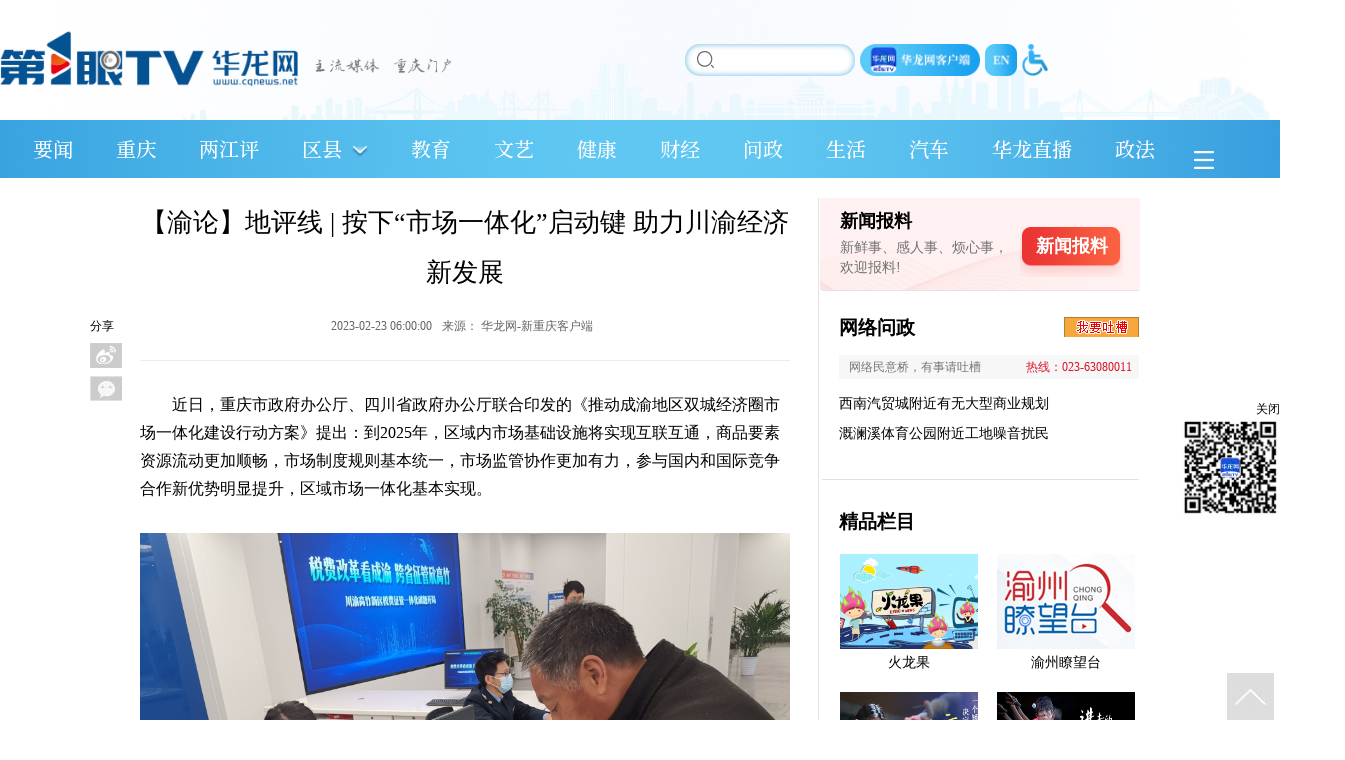

--- FILE ---
content_type: text/html; charset=utf-8
request_url: https://news.cqnews.net/1/detail/1078106862523416576/web/content_1078106862523416576.html
body_size: 31246
content:
<!DOCTYPE html PUBLIC "-//W3C//DTD XHTML 1.0 Transitional//EN" "https://www.w3.org/TR/xhtml1/DTD/xhtml1-transitional.dtd">
<html xmlns="https://www.w3.org/1999/xhtml">
<head>
<meta http-equiv="Content-Type" content="text/html; charset=utf-8" />
<meta name="renderer" content="webkit"/>
<meta name="force-rendering" content="webkit"/>
<meta http-equiv="X-UA-Compatible" content="IE=Edge,chrome=1"/>

<title>
  【渝论】地评线 | 按下“市场一体化”启动键 助力川渝经济新发展 -
  评论频道
  -华龙网
</title>

<meta name="showHighSensitivity" content=""/>

<link rel="apple-touch-icon-precomposed" href="//i1.cqnews.net/html5/90647.files/images/weblogo.png"/>
<script type="text/javascript" src="//www.cqnews.net/html/guanggao.js"></script>

<!-- 华龙芯统计Buried point article 开始-->
<META name="clientId" content="1" />
    	<META name="catalogsId" content="14403" />
    <META name="businessId" content="1078106862523416576" />
    <META name="title" content="【渝论】地评线 | 按下“市场一体化”启动键 助力川渝经济新发展 " />
    <META name="businessType" content="NEWS">
    <script type="text/javascript" src="https://res.cqnews.net/public/hlx-buried-point.js?v=1.2"></script>
    <script type="text/javascript">
      try {
      if (`` && '') {
        window.location = ``;
      }
      var urlhash = window.location.hash;
      if (!urlhash.match("fromapp"))
      {
      if ((navigator.userAgent.match(/(iPhone|iPod|Android|ios|iPad)/i)))
      {
        var _url = 'https://news.cqnews.net/1/detail/1078106862523416576/app/content_1078106862523416576.html';
        if(_url){
          window.location = _url;
        }
      }
      }
      }
      catch(err){}
      </script>

		<meta name="keywords" content="">
		<meta name="description" content="未来川渝两地将同心协力，携手并肩迎着新时代的春风顺势而为、借势而进、乘势而起！">

		<meta property="og:type" content="article">
		<meta property="og:title" content="【渝论】地评线 | 按下“市场一体化”启动键 助力川渝经济新发展 ">
		<meta property="og:url" content="https://news.cqnews.net/1/detail/1078106862523416576/web/content_1078106862523416576.html">
		<meta property="og:image" content="https://www.cqnews.net/common/cache/images/weblogo.png" />
<!-- 华龙芯统计Buried point article 结束-->
<script type="text/javascript" src="//www.cqnews.net/js/common_new.js"></script>
<script type="text/javascript" src="https://res.cqnews.net/public/pageBreak.js"></script>


</head>

<body>

<!--当前位置（用于：统计系统）-->
<div id="pos" style="display:none;">
  <a href="https://say.cqnews.net/index.html" target="" class="" >评论频道</a>>
</div>


<!--视频信息-->
<div id="vdo" style="display:none"></div>

<!---------------------------------------移动端开始------------------------------------------>
<div id="_h5_box" style="display:none !important;">
  <!--移动端插件（CSS/JS)-->
  <div id="__plugins">
  	<!-- <img src="https://res.cqnews.net/ires/2014/11/10/142010/js/PHPADM_STAT.js" style="display:none;" /> -->
    <img src="//res.cqnews.net/ires/2014/11/10/142010/mo_style.css" alt="" style="display: none;">
  </div>
  <!-- <img src="//www.cqnews.net/css/h5/mo_style.css" style="display:none;" /> -->

   
	  		<!--分享图片(标题图)-->
	  		<img id="_h5_share" src="https://res.cqnews.net/url/1/2023/2/23/tF7FTKvyeN1ZZVbvG198FBrCoGiAaTS7Szl.png" style="position:absolute; display:block; top:-9999px" />
  		<!--分享标题-->
  		<div id="__wxshareTitle" style="display:none !important;">【渝论】地评线 | 按下“市场一体化”启动键 助力川渝经济新发展 </div>
  		<!--分享描述-->
  		<div id="__wxshareDescription" style="display:none !important;">未来川渝两地将同心协力，携手并肩迎着新时代的春风顺势而为、借势而进、乘势而起！</div>

   <!--导航开始-->
   <header class="w-p31">
    <div class="logo fleft fff"><a href="https://m.cqnews.net">&lt;首页</a></div>
  </header>
   <!--头部include结束-->
  <!----广告大----->
  <div class="gg1"><script type='text/javascript' src='//phpad.cqnews.net/static_files/zones/5334/5334.js'></script></div>
  <!----广告大----->
  <!----正文----->
  <article>
    <h1 class="bigtitle">【渝论】地评线 | 按下“市场一体化”启动键 助力川渝经济新发展 </h1>    <div id="smalltitle" class="smalltitle"><span class="author">来源：<a href="">华龙网-新重庆客户端</a></span><span class="time">2023-02-23</span><!-- <a href="#" class="fright"><span class="hl-cmt-totalcount" style="color:#999;"></span></a> --></div>
    <div id="_h5_content" class="main_text main02_l2_3">
      <div class="ck-content"><p style="text-indent:2em;">近日，重庆市政府办公厅、四川省政府办公厅联合印发的《推动成渝地区双城经济圈市场一体化建设行动方案》提出：到2025年，区域内市场基础设施将实现互联互通，商品要素资源流动更加顺畅，市场制度规则基本统一，市场监管协作更加有力，参与国内和国际竞争合作新优势明显提升，区域市场一体化基本实现。</p><figure class="image"><img src="https://res.cqnews.net/ires/2023/2/23/VGjQGH68zOaaaSHLisSLU55U0r00WAnXxNl.png" data-target="916462829652858788" data-origin="https://res.cqnews.net/url/1/2023/2/23/VGjQGH68zOaaaSHLisSLU55U0r00WAnXxNl.png" alt="1111" data-title="1111" title=""><figcaption><span style="background-color:rgb(247,247,247);color:rgb(77,153,230);font-size:11.2653px;">当地居民在川渝高竹新区税费征管服务中心办理税费相关业务。华龙网-新重庆客户端记者 罗杰 摄</span></figcaption></figure><p style="text-indent:2em;">经过疫情三年的考验，川渝两地团结奋斗，有序推动成渝地区双城经济圈建设，一大批重大项目火热推进，一系列便民利民的政策在川渝两地纷纷落地。党的二十大报告指出，“加快构建新发展格局，着力推动高质量发展”。当前，我国经济已从“高速增长”转向“高质量发展”阶段，急需在西部地区打造高质量经济发展的增长极。推进川渝区域市场一体化建设，将为成渝地区经济社会发展注入更加充沛的动能。</p><p style="text-indent:2em;"><strong>清理隐形壁垒，助推开放新格局。</strong>成渝地区双城经济圈是国家南向西向的开放门户，是西部陆海新通道的起点，是“一带一路”和长江经济带的重要联结点。清理隐形政策壁垒，推进区域市场一体化建设，就是要心往一处想、劲往一处使，充分发挥“1+1＞2”的合作效果，及时清理废除含有地方保护、市场分割、指定交易等妨害统一市场和公平竞争的政策，才能为世界级产业集群提供基础和支撑，更有利于助推成渝地区形成陆海内外联动、东西双向互济的对外开放新格局。</p><p style="text-indent:2em;"><strong>数据互联互通，提高便民服务水平。</strong>《行动方案》指出：加强川渝数据领域交流合作，共同推动业务互通、监管互认、服务共享。深化数据互联互通互享，消除数据孤岛，提高数据汇聚量，规范数据共享流程，让更多的数据在政务部门间按需共享、实时调用。成渝住房公积金信息共享和互认互贷、身份证通办、医保跨省直接结算服务等，实实在在提高了便民服务水平，实现了数据多“跑腿”，群众少“跑路”，有效提升群众的满意度和获得感。</p><p style="text-indent:2em;"><strong>抢抓机遇开新局，协同提质促发展。</strong>《行动方案》指出：健全产业协同发展机制。联合制定两省市产业引导目录和产业地图。川渝两省市坚持一盘棋思想和一体化发展理念，进一步加强战略协作、政策协同和工作协调。抢抓机遇开新局，全国一体化算力网络成渝国家枢纽节点、国家首批气候投融资试点等一批双核联动联建合作项目（事项）实施，将为两地打造数字经济产业、优化工业能效、提升居民生活品质等多方面注入“源头活水”。</p><p style="text-indent:2em;">建功新时代，奋斗正当时。随着《行动方案》的印发实施，川渝两地将在维护全国统一大市场前提下，积极推进市场一体化建设，为共同构建高标准市场体系、推动成渝地区双城经济圈建设提供坚强支撑。未来川渝两地将同心协力，携手并肩迎着新时代的春风顺势而为、借势而进、乘势而起！</p><p style="text-indent:2em;">作者：项昶宏（江津区）</p><p style="text-indent:2em;"><span style="font-family:宋体, SimSun, sans-serif;font-size:16px;"><strong>（如果您有新闻线索，欢迎向我们报料，一经采纳有费用酬谢。报料微信：hualongbaoliao，报料QQ：3401582423。）</strong></span></p><link id="ck-content-style" rel="stylesheet" href="//res.cqnews.net/public/ckeditor/content-style.css"></div>

    </div>
  </article>
  <!----正文----->
  <article class="boxpl">
    <!--评论开始-->
    
    <div id="hualong" sid="1078106862523416576"></div>
    
    <!--评论结束-->
  </article>
  <div class="downloadxcq">
      <a href="https://www.newchongqing.com/install/index.html?id=1"><img src="//i2.cqnews.net/www/xcqkhd.jpg"/></a>
  </div>

</div>

<script type="text/javascript">
common.mobile();
</script>

<!------------PC端-------------------->
<!--<link href="https://res.cqnews.net/ires/2014/11/10/142010/css4.css" rel="stylesheet" type="text/css" />-->
<!-- <link href="//i2.cqnews.net/3c/142010.files/css5.css" rel="stylesheet" type="text/css" /> -->
<link rel="stylesheet" href="https://res.cqnews.net/ires/2014/11/10/142010/css5.css?v=104" type="text/css">
<script type="text/javascript" src="//www.cqnews.net/js/jquery.min.js"></script>
<script type="text/javascript" src="//www.cqnews.net/js/jquery.SuperSlide.2.1.1.js"></script>
<script src="https://res.cqnews.net/ires/2014/11/10/142010/DD_belatedPNG_0.0.8a.js" type="text/javascript"></script>
<script src="//www.cqnews.net/js/wx/shareData.js"></script>
<script type="text/javascript">
        DD_belatedPNG.fix('td, ul,li, input , a');
</script>
<style type="text/css">
/*分页代码*/
#main_text p, #main_text, #main_text div, #main_text td, #main_text li {
	MARGIN-TOP:30px;
	MARGIN-BOTTOM:30px;
	LINE-HEIGHT:28px;
	FONT-FAMILY: 宋体;
	font-size:16px;
}
#main_text center {
	MARGIN-TOP: 29px;
	MARGIN-BOTTOM: 29px;
	LINE-HEIGHT:28px;
	FONT-FAMILY: 宋体;
	font-size:16px;
}
.pictext {
	font-family: "华文楷体";
	font-size:14px;
}
.mowpage {
	font-size:14px;
	color:#FF0000;
	padding:0px;
	FONT-FAMILY: 宋体;
}
.mowpage a {
	font-size:14px;
	padding:0px;
	FONT-FAMILY: 宋体;
}
a.mowpage {
	color:#000000;
}
#displaypagenum {
	padding-top: 5px;
	padding-bottom: 5px;
}
.lmlb_b {
	float:left;
	width:148px;
	padding:0 0 0 20px;
	background:url(//i1.cqnews.net/common/141810.files/szbg2_02.png) top right no-repeat;
}
.lmlb {
	background:url(//i1.cqnews.net/common/141810.files/lmbg.jpg) repeat-x top;
	height:219px;
	margin-bottom:20px;
}
.guanggao498 {
	width: 498px;
	float: left;
	height:auto
}
.guanggao498 div{padding-bottom:5px;}
.guanggao330 {
	width: 330px;
	float: left;
	height:auto
}
.guanggao330 div{padding-bottom:5px;}
.wrapper {
	width: 1000px;
	margin: 0 auto;
}
/***********************************华龙图库*****************************************************/



.hltk_dh {
	border-top: 2px solid #FFFFFF;
	height: 74px;
	width: 650px;
}
.hltk_dhwz {
	float: left;
	width: 210px;
	overflow: hidden;
	padding: 30px 0 0 0
}
.yw {
	float: left;
	font-family: "Arial";
	font-size: 15px;
	line-height: 30px;
}
.hltk_dhwz .banner_tit {
	float:left;
	width:108px;
	font-family:"微软雅黑";
	font-size:22px;
	font-weight:bold;
	letter-spacing:2px;
}
.hltk_dhwz .more {
	height: 30px;
	line-height: 30px;
	text-align:right;
}
.hltk_dhwz p {
	background: url(//i1.cqnews.net/cqnews/137909.files/images/bg.png) -15px -37px no-repeat;
	width: 17px;
	height: 16px;
	display: block;
	float: right;
	margin-left: 3px;
	margin-top: 8px;
}
.hltk_dhnr {
	float: left;
	width: 440px;
	overflow: hidden;
}
.hltk_dhnr_1 {
	float: left;
	font-size: 16px;
	font-family: "微软雅黑";
	line-height: 58px;
	height: 58px;
	padding-top: 16px;
	padding-left:15px;
	width: 205px;
	overflow: hidden;
}
.hltk_nr {
	width: 210px;
	overflow: hidden;
	margin-right: 10px;
	float: left;
	height: 240px;
}
.hltk_nr2 {
	width: 210px;
	overflow: hidden;
	float: left;
	height: 240px;
}
.hltk_nr_wz {
	width: 210px;
	height: 35px;
	border-top: 2px #393939 solid;
	font-size: 16px;
	font-family: "微软雅黑";
	line-height: 35px;
}
.hltk_nr_wz2 {
	width: 210px;
	height: 48px;
	border-top: 2px #393939 solid;
	font-size: 16px;
	font-family: "微软雅黑";
	line-height: 48px;
	margin-top: 18px;
}


.tuku_nr {
	width: 650px;
	/*margin: 0 auto;*/
	font-family: "宋体";
	font-size:12px;
	height:auto;
}
.wenziduanluo p:empty { display:none !important; }

/*************************************华龙图库***************************************************/

/** 翻页特效JS**/
#displaypagenum { text-align: center; margin-top: 32px; }
#displaypagenum a,#displaypagenum span { display: inline-block; width: 34px; height: 34px; line-height: 34px; overflow: hidden; background: url(//i2.cqnews.net/cqnews/150032.files/sprite.png) no-repeat 0 -29px; margin-left: 4px; font-size: 16px; vertical-align: top; -webkit-transition: all .4s ease-in-out; -moz-transition: all .4s ease-in-out; -ms-transition: all .4s ease-in-out; -o-transition: all .4s ease-in-out; transition: all .4s ease-in-out; }
#displaypagenum a:hover { background-position: 0 -64px; color: #fff; text-decoration: none }
#displaypagenum .page-prev, #displaypagenum .page-next { line-height: 80px; }
#displaypagenum .page-prev { background-position: -35px -29px; }
#displaypagenum .page-prev:hover { background-position: -35px -64px; }
#displaypagenum .page-next { background-position: -70px -29px; }
#displaypagenum .page-next:hover { background-position: -70px -64px; }
#displaypagenum .current,#displaypagenum span { background-position: 0px -64px; color: #fff }
#displaypagenum-tips { margin-top: 10px; color: #999; text-align: center }
/** 翻页特效JS**/
/*富文本内的图片宽度100%兼容处理*/
#main_text {width: 100%;}
.wenziduanluo {width: 100%;}
.ck-content .image {table-layout: fixed; width: 100%;}
#main_text table p,#main_text table span {width: auto;}

#zklm { margin-top:21px !important; }
</style>


<script language="javascript">get_lanmu = 'https://say.cqnews.net/index.html';get_date = '2023-02-23';get_date = get_date.replace(/[-]/g,'');get_zuozhe = '';</script>
<script language="javascript">

function tp_fanye(){
  if (!document.getElementById("displaypagenum")){return false};

    $("#main_text img").each(function(){
	    if($(this).parents("a").attr("href")){$(this).addClass("linkpic")}
	});

  var get_url =  window.location.href;
      get_url = get_url.replace("#get_title","");
  var get_url2 = get_url.slice(-6,-5);
  var get_url3 = get_url.slice(-7,-6);

     get_lanmu = get_lanmu.replace("index.html","");
	 get_lanmu = get_lanmu.replace("index.htm","");
  	  if(get_lanmu == "https://news.cqnews.net/" || get_lanmu == "https://cq.cqnews.net/" || get_lanmu == "https://ent.cqnews.net/" || get_lanmu == "https://sports.cqnews.net/"){ get_lanmu = "https://www.cqnews.net/"} //https://news.cqnews.net/html/col311733.htm

 // if(get_url2 == "_"){}
 var get_displaypagenum = $("#displaypagenum").text();
   if($(".page-next2").length > 0) {
    $("#main_text img").css("cursor","pointer");
    $("#main_text img:not(.linkpic)").attr("title","点击图片进入下一页");
    $("#main_text img:not(.linkpic)").attr("alt","点击图片进入下一页");
	$("<p align='center' style='font-size:12px;height:20px;line-height:20px;margin-top:0px;padding-top:0px;color:#003399;'>点击图片查看下一页</p>").insertBefore($("#main_text img:eq(0):not(.linkpic)"));
	var get_open_url = $(".page-next2").parent("a").attr("href");
    $("#main_text img:not(.linkpic)").click(function(){
	  //  alert(get_open_url);
	     window.open(get_open_url,"_self");
	    //window.open(get_open_url + "#get_title","_self");
	});
   }
   else{
    $("#main_text img").css("cursor","pointer");
    $("#main_text img:not(.linkpic)").attr("title","点击图片浏览更多精彩内容");
    $("#main_text img:not(.linkpic)").attr("alt","点击图片浏览更多精彩内容");
	$("<p align='center' style='font-size:12px;height:20px;line-height:20px;margin-top:0px;padding-top:0px;color:#003399;'>点击图片浏览更多精彩内容</p>").insertBefore($("#main_text img:eq(0):not(.linkpic)"));
    $("#main_text img:not(.linkpic)").click(function(){
	    window.open(get_lanmu,"_self")
		});
   }
}
</script>

<!-- 请置于所有广告位代码之前 -->
<!-- <script type='text/javascript' src="https://res.cqnews.net/ires/2014/11/10/142010/js/PHPADM_STAT.js'></script> -->
<script language="javascript">
var get_jiankang_url = window.location.href;
if (get_jiankang_url.indexOf("jiankang\.org") > -1){
	document.write("<style type=\"text/css\">.taobao{ display:none;}</style>");
}
</script>
<!---------------------------------顶部开始------------------------------------------------->

<!-----------------------------------顶部结束----------------------------------------------->
  <link rel="stylesheet" href="//res.cqhlw.cn/ires/2023/9/19/2003717/css/newpublic.css">
<script src="https://www.cqhlw.cn/js/common/api.js"></script>
<script src="//res.cqhlw.cn/ires/2023/9/19/2003717/js/roll.js"></script>
<script src="//res.cqhlw.cn/ires/2023/9/19/2003717/js/newpublic.js?v=1.1"></script>
<script src="//res.cqhlw.cn/ires/2023/9/19/2003717/js/newScroll.js?v=1.1"></script>
<!-- 公共头部 -->
<div class="header clearfix">
    <div class="centerWidth header-bg">
        <a class="h-logo" href="https://www.cqnews.net/"><img src="//res.cqhlw.cn/ires/2023/9/19/2003717/img/h-logo.png" alt=""></a>
        <div class="h-tool">
            <div class="h-search">
                <small class="h-search-icon"></small>
                <input type="text" class="sousuo_font" value="" name="fuzzyWord" id="contentKey"
                    onfocus="javascript:if (this.value=='') {this.value='';}"
                    onblur="javascript:if (this.value=='') {this.value='';}">
            </div>
            <div class="h-ul">
                <a href="//www.cqliving.com/app/"><img src="//res.cqhlw.cn/ires/2023/9/19/2003717/img/h-khd.png" alt=""></a>
                <a href="//english.cqnews.net/"><img src="//res.cqhlw.cn/ires/2023/9/19/2003717/img/h-en.png" alt=""></a>
                <a style="cursor: pointer;" id="cniil_wza"><img src="//res.cqhlw.cn/ires/2023/9/19/2003717/img/h-wza.png" alt=""></a>
            </div>
        </div>
    </div>
    <div class="h-menu clearfix">
        <div class="centerWidth clearfix" style="display: flex;align-items: center;">
            <!--
            <span class="nav-gl" id="61072">
                <a class="nav" id="61072" href="https://www.cqnews.net/web/column/col61072.html" target="_self"> 推荐 <i class="icon"></i></a>
            </span>
            -->
            <span class="nav-gl" id="7104">
                <a class="nav" id="7104" href="https://www.cqnews.net/" target="_self"> 要闻 <i class="icon"></i></a>
            </span>
            <span class="nav-gl" id="60900">
                <a class="nav" id="60900" href="https://www.cqnews.net/web/column/col60900.html" target="_self"> 重庆 <i class="icon"></i></a>
            </span>
            <span class="nav-gl" id="11237">
                <a class="nav" id="11237" href="https://say.cqnews.net/" target="_blank"> 两江评 <i class="icon"></i></a>
            </span>
            <span class="nav-gl" id="11322">
                <span class="nav"><a id="11322" href="https://www.cqnews.net/web/column/col11322.html" target="_self">区县</a>
                    <img id="qxzk" src="https://res.cqhlw.cn/ires/2023/9/19/2003717/img/h-arrow.png" alt="">
                    <img id="qxsq" src="https://res.cqhlw.cn/ires/2023/9/19/2003717/img/h-arrow2.png" alt="">
                    <i class="icon"></i>
                </span>
            </span>
            <span class="nav-gl" id="878">
                <a class="nav" id="878" href="https://education.cqnews.net/" target="_blank"> 教育 <i class="icon"></i></a>
            </span>
            <span class="nav-gl" id="879">
                <a class="nav" id="879" href="https://art.cqnews.net/" target="_blank"> 文艺 <i class="icon"></i></a>
            </span>
            <span class="nav-gl" id="877">
                <a class="nav" id="877" href="https://www.cqnews.net/web/column/col877.html" target="_blank"> 健康 <i class="icon"></i></a>
            </span>
            <span class="nav-gl" id="873">
                <a class="nav" id="873" href="https://finance.cqnews.net/" target="_blank"> 财经 <i class="icon"></i></a>
            </span>
            <span class="nav-gl" id="61105"> 
                <a class="nav" id="61105" href="https://cqwz.cqnews.net/" target="_blank"> 问政 <i class="icon"></i></a>
            </span>
            <span class="nav-gl" id="854">
                <a class="nav" id="854" href="https://life.cqnews.net/" target="_blank"> 生活 <i class="icon"></i></a>
            </span>
            <span class="nav-gl" id="874">
                <a class="nav" id="874" href="https://car.cqnews.net/" target="_blank"> 汽车 <i class="icon"></i></a>
            </span>
            <span class="nav-gl" id="1338">
                <a class="nav" id="1338" href="https://www.cqnews.net/web/column/col1338.html" target="_blank"> 华龙直播 <i class="icon"></i></a>
            </span>
            <span class="nav-gl last-nav-gl" id="10057">
                <a class="nav last" id="10057" href="https://zf.cqnews.net/index.html" target="_blank"> 政法 <i class="icon"></i></a>
            </span>
            <img id="zklm" style="cursor: pointer;" src="//res.cqhlw.cn/ires/2023/9/19/2003717/img/h-menu.png" alt="">
        </div>
        <div class="h-qxzk-expand">
            <ul class="h-qxzk-ul clearfix">
                <hlx-template component-type="columns" component-query-option="{"columnIds":[4000],"showMedium":"PC","columnScope":"SON"}" component-variable="columnlist2"></hlx-template>
                <li id="4020"><a href="https://www.cqnews.net/web/column/col4020.html">万州</a></li>
                <li id="4016"><a href="https://www.cqnews.net/web/column/col4016.html">黔江</a></li>
                <li id="4029"><a href="https://www.cqnews.net/web/column/col4029.html">涪陵</a></li>
                <li id="4010"><a href="https://www.cqnews.net/web/column/col4010.html">渝中</a></li>
                <li id="4034"><a href="https://www.cqnews.net/web/column/col4034.html">大渡口</a></li>
                <li id="4017"><a href="https://www.cqnews.net/web/column/col4017.html">沙坪坝</a></li>
                <li id="4008"><a href="https://www.cqnews.net/web/column/col4008.html">九龙坡</a></li>
                <li id="4024"><a href="https://www.cqnews.net/web/column/col4024.html">南岸</a></li>
                <li id="4005"><a href="https://www.cqnews.net/web/column/col4005.html">北碚</a></li>
                <li id="4023"><a href="https://www.cqnews.net/web/column/col4023.html">巴南</a></li>
                <li id="4018"><a href="https://www.cqnews.net/web/column/col4018.html">长寿</a></li>
                <li id="4003"><a href="https://www.cqnews.net/web/column/col4003.html">江津</a></li>
                <li id="4021"><a href="https://www.cqnews.net/web/column/col4021.html">合川</a></li>
                <li id="4004"><a href="https://www.cqnews.net/web/column/col4004.html">永川</a></li>
                <li id="4026"><a href="https://www.cqnews.net/web/column/col4026.html">南川</a></li>
                <li id="4012"><a href="https://www.cqnews.net/web/column/col4012.html">綦江</a></li>
                <li id="4006"><a href="https://www.cqnews.net/web/column/col4006.html">大足</a></li>
                <li id="4015"><a href="https://www.cqnews.net/web/column/col4015.html">璧山</a></li>
                <li id="4002"><a href="https://www.cqnews.net/web/column/col4002.html">铜梁</a></li>
                <li id="4038"><a href="https://www.cqnews.net/web/column/col4038.html">潼南</a></li>
                <li id="4011"><a href="https://www.cqnews.net/web/column/col4011.html">荣昌</a></li>
                <li id="4030"><a href="https://www.cqnews.net/web/column/col4030.html">开州</a></li>
                <li id="4025"><a href="https://www.cqnews.net/web/column/col4025.html">梁平</a></li>
                <li id="4009"><a href="https://www.cqnews.net/web/column/col4009.html">武隆</a></li>
                <li id="4035"><a href="https://www.cqnews.net/web/column/col4035.html">城口</a></li>
                <li id="4039"><a href="https://www.cqnews.net/web/column/col4039.html">丰都</a></li>
                <li id="4001"><a href="https://www.cqnews.net/web/column/col4001.html">忠县</a></li>
                <li id="4033"><a href="https://www.cqnews.net/web/column/col4033.html">垫江</a></li>
                <li id="4031"><a href="https://www.cqnews.net/web/column/col4031.html">云阳</a></li>
                <li id="4014"><a href="https://www.cqnews.net/web/column/col4014.html">奉节</a></li>
                <li id="4019"><a href="https://www.cqnews.net/web/column/col4019.html">巫山</a></li>
                <li id="4036"><a href="https://www.cqnews.net/web/column/col4036.html">巫溪</a></li>
                <li id="4032"><a href="https://www.cqnews.net/web/column/col4032.html">石柱</a></li>
                <li id="4027"><a href="https://www.cqnews.net/web/column/col4027.html">秀山</a></li>
                <li id="4022"><a href="https://www.cqnews.net/web/column/col4022.html">酉阳</a></li>
                <li id="4028"><a href="https://www.cqnews.net/web/column/col4028.html">彭水</a></li>
                <li id="61129"><a href="https://www.cqnews.net/web/column/col61129.html">两江新区</a></li>
                <li id="61130"><a href="https://www.cqnews.net/web/column/col61130.html">重庆高新区</a></li>
                <li id="4007"><a href="https://www.cqnews.net/web/column/col4007.html">万盛经开区</a></li>
                <li id="61132"><a href="https://www.cqnews.net/web/column/col61132.html">双桥经开区</a></li>
            </ul>
        </div>
    </div>
    <div class="h-menu-expand">
        <div class="h-expand-box centerWidth">
            <div class="logo-sb">
                <img src="//res.cqhlw.cn/ires/2023/9/19/2003717/img/logo-sb.png" alt="">
                <i class="h-expand-close"></i>
            </div>
            <ul class="h-expand-ul clearfix">
                <!--
                <li id="61072">
                    <a href="https://www.cqnews.net/web/column/col61072.html" target="_self">推荐</a>
                </li>
                -->
                <li id="7104">
                    <a href="https://www.cqnews.net" target="_self">要闻</a>
                </li>
                <li id="60900">
                    <a href="https://www.cqnews.net/web/column/col60900.html" target="_self">重庆</a>
                </li>
                <li id="11237">
                    <a href="https://say.cqnews.net/" target="_blank">两江评</a>
                </li>
                <li id="11322">
                    <a href="https://www.cqnews.net/web/column/col11322.html" target="_self">区县</a>
                </li>
                <li id="2190">
                    <a href="https://www.cqnews.net/web/column/col2190.html" target="_blank">鸣家</a>
                </li>
                <li id="878">
                    <a href="https://education.cqnews.net/" target="_blank">教育</a>
                </li>
                <li id="879">
                    <a href="https://art.cqnews.net/" target="_blank">文艺</a>
                </li>
                <li id="11016">
                    <a href="https://shitan.cqnews.net/index.html" target="_blank">史家</a>
                </li>
                <li id="854">
                    <a href="https://www.cqnews.net/web/column/col854.html" target="_blank">生活</a>
                </li>
                <li id="61105">
                    <a href="https://cqwz.cqnews.net/" target="_blank">问政</a>
                </li>
                <li id="875">
                    <a href="https://www.cqnews.net/web/column/col875.html" target="_self">旅游</a>
                </li>
                <li id="874">
                    <a href="https://car.cqnews.net/" target="_blank">汽车</a>
                </li>
                <li id="876">
                    <a href="https://house.cqnews.net/" target="_blank">房产</a>
                </li>
                <li id="877">
                    <a href="https://www.cqnews.net/web/column/col877.html" target="_self">健康</a>
                </li>
                <li id="873">
                    <a href="https://finance.cqnews.net/" target="_blank">财经</a>
                </li>
                <li id="10057">
                    <a href="https://zf.cqnews.net/index.html" target="_blank">政法</a>
                </li>
                <li id="60949">
                    <a href="https://guoqi.cqnews.net/" target="_blank">国企</a>
                </li>
                <!--
                <li id="600264">
                    <a href="https://gongyi.cqnews.net/" target="_blank">公益</a>
                </li>
                -->
                <li id="2115">
                    <a href="https://www.cqnews.net/web/column/col2115.html" target="_self">专题</a>
                </li>
                <li id="2046">
                    <a href="https://www.cqnews.net/web/column/col2046.html" target="_self">原创</a>
                </li>
                <!-- <li id="10123">
                    <a href="https://aj.cqnews.net/" target="_blank">应急</a>
                </li>
                <li id="61106">
                    <a href="https://www.cqnews.net/web/column/col61106.html" target="_self">记者</a>
                </li> -->
                <li id="6100">
                    <a href="https://www.cqnews.net/web/column/col6100.html" target="_self">视听</a>
                </li>
                <li id="1338">
                    <a href="https://www.cqnews.net/web/column/col1338.html" target="_self">华龙直播</a>
                </li>
                <li>
                    <a href="https://www.cqnews.net/web/column/col61220.htm" target="_blank">新闻发布</a>
                </li>
            </ul>
        </div>
    </div>
</div>
<!-----------------------------------导航结束----------------------------------------------->
<!-----------------------------------首屏通栏广告A----------------------------------------------->
<div style="width:1000px; margin:0 auto;">
  <!--常规-新闻底层通栏A-->
  <script type='text/javascript' src='//phpad.cqnews.net/static_files/zones/5253/5253.js'></script>
</div>
<div style="width:1000px; margin:0 auto;">
<!--常规-新闻底层置顶通栏B-->
<script type='text/javascript' src='//phpad.cqnews.net/static_files/zones/5281/5281.js'></script>
</div>

<div style="width:1000px; margin:0 auto;">
<!-- PHPADM Start From PHPAD.CN -->
<!--常规-新闻底层置顶通栏C-->
<script type='text/javascript' src='//phpad.cqnews.net/static_files/zones/5479/5479.js'></script>
<!-- PHPADM End From PHPAD.CN -->
</div>

<div class="wrapper">
  <!-----------------------------------常规-新闻底层半通------------------>
  <div  class="guanggao498">
<!--常规-新闻底层半通A左-->
<script type='text/javascript' src='//phpad.cqnews.net/static_files/zones/5282/5282.js'></script>
  </div>
  <!-----------------------------------常规-新闻底层半通------------------->
  <!-----------------------------------常规-新闻底层半通------------------->
  <div class="guanggao498" style="float:right">
<!--常规-新闻底层半通A右-->
<script type='text/javascript' src='//phpad.cqnews.net/static_files/zones/5283/5283.js'></script>
  </div>
  <!-----------------------------------常规-新闻底层半通------------------->
  <h6></h6>
</div>

<div class="wrapper">
  <!-----------------------------------常规-新闻底层半通------------------>
  <div  class="guanggao330">
<!--常规-新闻底层三分之一通栏A左-->
<script type='text/javascript' src='//phpad.cqnews.net/static_files/zones/5312/5312.js'></script>
  </div>
  <!-----------------------------------常规新闻底层半通-------------->

  <!-----------------------------------常规新闻底层半通------------------->
  <div class="guanggao330" style="float:left;margin-left:5px">
<!--常规-新闻底层三分之一通栏A中-->
<script type='text/javascript' src='//phpad.cqnews.net/static_files/zones/5313/5313.js'></script>
  </div>
   <div class="guanggao330" style="float:left;margin-left:5px">
<!-- PHPADM Start From PHPAD.CN -->
<!--常-新闻底层三分之一通栏A右-->
<script type='text/javascript' src='//phpad.cqnews.net/static_files/zones/5314/5314.js'></script>
<!-- PHPADM End From PHPAD.CN -->
  </div>
  <!-----------------------------------常规-新闻底层半通------------------->
  <h6></h6>
</div>

<!------------------------------------搜索结束------------------------------------------------>
<!-------------------------------内容部分--------------------------------------------------->
<div class="wrapper2" style="position:relative; margin-top:20px;">
  <!-------------------------------分享左边--------------------------------------------------->
  <!-- 订阅分享 -->
  <style type="text/css">
    .bsharebox { width:32px; position:absolute; display:block; top:120px; left:-50px; }
    .shareBnt { margin:0; padding:0; }
    .bsharebox dd { width:32px; height:25px; display:block; position:relative; background:#eee; margin-top:8px; }
    .bsharebox dd .details-box {
      position: absolute;
      top: 50px;
      box-shadow: 0 0 10px #eee;
      border-radius: 5px;
      padding-top: 10px;
      z-index: 99999;
      background: #fff;
    }
    .bsharebox dd .details-box,.weixin:hover .details-box{
      display: none;
    }
    .bsharebox dd .details-box .details > img {
      text-align: center;
      width: 110px;
      height: 110px;
      margin: 0 auto;
    }
    .bsharebox dd .details-text {
      display: inline-block;
      width: 160px;
      text-align: center;
      margin: 10px 0;
      font-size: 13px;
    }
    .shareBnt dd.tsina a:hover span {	display: block;	text-decoration: none; position: absolute; height: 25px; line-height: 25px;	background: #f2f2f2; width: 80px; color: #868686; top: 0; left: 33px; text-align: center; text-indent: 0; }
    /*.bsharebox span, .bsharebox1 span { display:none; }*/
    .bsharebox .tsina span, .bsharebox1 .tsina1 span { display:none; }
    /*.shareBnt dd a:hover span {	display: block;	text-decoration: none; position: absolute; height: 25px; line-height: 25px;	background: #f2f2f2; width: 80px; color: #868686; top: 0; left: 33px; text-align: center; text-indent: 0; }*/
    /*.bsharebox span, .bsharebox1 span { display:none; }*/
    .bsharebox a,.bsharebox1 a { display:block; width:32px; height:25px; text-decoration:none; }
    .bsharebox .tsina a,.bsharebox1 .tsina1 a { background:url('//i1.cqnews.net/news/135509.files/images/bntbg.png') -34px 0 no-repeat; }
    .bsharebox .tsina a:hover,.bsharebox1 .tsina1 a:hover { background:url('//i1.cqnews.net/news/135509.files/images/bntbg.png') 0 0 no-repeat; }
    .bsharebox .qqmb a,.bsharebox1 .qqmb1 a { background:url('//i1.cqnews.net/news/135509.files/images/bntbg.png') -34px -32px no-repeat; }
    .bsharebox .qqmb a:hover,.bsharebox1 .qqmb1 a:hover { background:url('//i1.cqnews.net/news/135509.files/images/bntbg.png') 0 -32px no-repeat; }
    .bsharebox .weixin a,.bsharebox1 .weixin1 a { background:url('//i1.cqnews.net/news/135509.files/images/bntbg.png') -34px -160px no-repeat; }
    .bsharebox .weixin a:hover,.bsharebox1 .weixin1 a:hover { background:url('//i1.cqnews.net/news/135509.files/images/bntbg.png') 0 -160px no-repeat; }
    .bsharebox .qzone a,.bsharebox1 .qzone1 a { background:url('//i1.cqnews.net/news/135509.files/images/bntbg.png') -34px -64px no-repeat; }
    .bsharebox .qzone a:hover,.bsharebox1 .qzone1 a:hover { background:url('//i1.cqnews.net/news/135509.files/images/bntbg.png') 0 -64px no-repeat; }
    .bsharebox .qqim a,.bsharebox1 .qqim1 a { background:url('//i1.cqnews.net/news/135509.files/images/bntbg.png') -34px -96px no-repeat; }
    .bsharebox .qqim a:hover,.bsharebox1 .qqim1 a:hover { background:url('//i1.cqnews.net/news/135509.files/images/bntbg.png') 0 -96px no-repeat; }
    .bsharebox .phone a { background:url('//i1.cqnews.net/news/135509.files/images/bntbg.png') -34px -128px no-repeat; }
    .bsharebox .phone a:hover { background:url('//i1.cqnews.net/news/135509.files/images/bntbg.png') 0 -128px no-repeat; }
    .shareBnt #phone a:hover span {	display: block;	text-decoration: none; position: absolute; height: 135px; line-height: 25px; background: #fff; width: 130px; color: #868686; top: 0; left: 33px; text-align:left; }
    .shareBnt #phone img { display:block; }
    .shareBnt #phone b { padding-left:12px; font-weight:normal; }
	.bsharebox1 { width:auto; display:block; font-size:12px; float:right; margin-top:10px; }
    .shareBnt1 { margin:0; padding:0; }
	.bsharebox1 dt { width:30px; display:block; float:left; font-size:14px; padding-top:4px; padding-right:5px; }
    .bsharebox1 dd { width:32px; height:25px; padding:0; margin:0 3px; display:block; position:relative; background:#eee; float:left; }
    /*.shareBnt1 dd a:hover span { display: block; text-decoration: none; position: absolute; height: 22px; line-height: 22px; background: #eee; width: 70px; color: #333; top: -22px; left:0; text-align: center; text-indent: 0; }*/
    .shareBnt1 dd.tsina1 a:hover span { display: block; text-decoration: none; position: absolute; height: 22px; line-height: 22px; background: #eee; width: 70px; color: #333; top: -22px; left:0; text-align: center; text-indent: 0; }
    .bsharebox1 dd .details-box {
      position: absolute;
      top: 50px;
      left: -100px;
      box-shadow: 0 0 10px #eee;
      border-radius: 5px;
      padding-top: 10px;
      z-index: 99999;
      background: #fff;
    }
    .bsharebox1 dd .details-box,.weixin:hover .details-box{
      display: none;
    }
    .bsharebox1 dd .details-box .details > img {
      text-align: center;
      width: 110px;
      height: 110px;
      margin: 0 auto;
    }
    .bsharebox1 dd .details-text {
      display: inline-block;
      width: 160px;
      text-align: center;
      margin: 10px 0;
      font-size: 13px;
    }
  </style>
  <!-- <script type="text/javascript" charset="utf-8" src="https://static.bshare.cn/b/buttonLite.js"></script> -->
<!--  <script type="text/javascript" charset="utf-8" src="https://cmt.cqnews.net/template/js/buttonLite.js"></script>-->
  <script type="text/javascript" charset="utf-8" src="https://res.cqnews.net/ires/2015/4/2/151349/qrcode.js"></script>
  <!--bshare 分享按钮主功能js -->
  <script type="text/javascript" charset="utf-8" >
    //预定义bshare分享按钮样式及配置参数
    // var bShareOpt = {style:-1,uuid:'020c8043-c577-4ca6-a46b-e7dba97deb43',mdiv:-1};
    // function shareTo(event, shortName) {
    //    //自定义设置内容，可动态获取当前页面内相应的参数进行传递
    //    var url= document.location.href.toString();
	  //  var rex = /_\d{1,3}\.htm/g;
	  //  shortName == "weixin" && url.substr(url.lastIndexOf("\/")+1).match(rex) && (url = url.replace(rex,".htm"));
    //    var str_title = $(window)[0].title;
    //    var str_info = "";
    //    var img = $("#weixinimg img").attr("src");
    //    //清除自定义分享内容的方法，在设置前清空，重新自定义内容
    //    bShare.entries = [];
    //    //添加自定义分享内容方法，不需要自定义的可以传递，bshare js会主动抓取页面相应值默认
    //    bShare.addEntry({
    //      title: str_title,
    //      url: url,
    //      summary: str_info,
    //        pic:img
    //   });
    //
    //  //调用相应的分享方法，
    //   bShare.share(event, shortName);
    // }
    /*title是标题，rLink链接，summary内容，site分享来源，pic分享图片路径,分享到新浪微博*/
    function shareTSina(event) {
      var title = $('.share_title').html();
      if(title && title.length > 80){
        title = title.substring(0,80)+'...';
      }
      var rLink = window.location.href;
      var param = {
        url: rLink,
        /*分享地址(可选)*/
        type: '3',
        count: '1',
        /** 是否显示分享数，1显示(可选)*/
        appkey: '',
        /** 您申请的应用appkey,显示分享来源(可选)*/
        title: title,
        ralateUid: '',
        /**关联用户的UID，分享微博会@该用户(可选)*/
        rnd: new Date().valueOf()
      }
      var temp = [];
      for (var p in param) {
        temp.push(p + '=' + encodeURIComponent(param[p] || ''))
      }
      var targetUrl = 'https://service.weibo.com/share/share.php?' + temp.join('&');
      window.open(targetUrl, 'sinaweibo', 'height=800, width=800');
    }
    // 分享到微信
    function shareWeiXin(event) {
      $(event).on({
        mouseleave:function(){
          $(event).find('.details-box').hide();
        },
      })
      $(event).find('.details-box').show();
      initQrcode(event);
    }

    function initQrcode(event){
      var rLink = window.location.href;
      if($(event).find('.details').html()) return;
      new QRCode($(event).find('.details')[0], {
        text: rLink,
        width: 110,
        height: 110,
        colorDark: '#000000',
        colorLight: '#ffffff',
        correctLevel: QRCode.CorrectLevel.H,
      });
    }
  </script>

<div class="bsharebox">
    <dl class="shareBnt">
        <dt>分享</dt>
        <dd class="tsina" data-spm-max-idx="1" data-auto-spmd-max-idx="0"><a href="javascript:void()" onclick="javascript:shareTSina(this);" data-spm-anchor-id="0.0.0.0"><span>新浪微博</span></a></dd>
        <dd class="weixin" data-spm-max-idx="1" data-auto-spmd-max-idx="0">
          <a href="javascript:void()" onclick="javascript:shareWeiXin(this);" data-spm-anchor-id="0.0.0.0">
            <!--          <span>微信</span>-->
            <span class="details-box" style="display: none;">
              <span class="details"></span>
              <span class="details-text">用微信扫描二维码</span>
            </span>
          </a>
        </dd>
<!--        <dd class="tsina">-->
<!--            <a href="javascript:void()" onclick="javascript:shareTo(this,'sinaminiblog',0);"><span>新浪微博</span></a>-->
<!--        </dd>-->
<!--        <dd class="weixin">-->
<!--            <a href="javascript:void()" onclick="javascript:shareTo(this,'weixin',0);"><span>微信</span></a>-->
<!--        </dd>-->
    </dl>
</div>

  <!-- 订阅分享 -->
  <!-------------------------------分享左边内容部分--------------------------------------------------->
  <!-------------------------------左边内容部分--------------------------------------------------->
  <div class="left_news">
    <!-------------------------------大标------------------------------------------------------->
    <h1 style="margin-bottom: 20px;
	font-family: '微软雅黑';
	font-size: 26px;
	line-height:50px;
	width:650px;
	text-align:center;
	font-weight:normal;" class="share_title">
      【渝论】地评线 | 按下“市场一体化”启动键 助力川渝经济新发展 
    </h1>
    <!-------------------------------大标结束--------------------------------------------------->
    <!-------------------------------评论------------------------------------------------------->
    <div class="pl" style="border-bottom:1px solid #ededed; padding-bottom:10px">
      <span class="jiange3">
      2023-02-23 06:00:00
      </span>
      <span class="jiange3">来源：
      <script language="javascript">
          var get_laiyuan = '<span data-href="" target="_blank" class="from-url" style="cursor: pointer;" >华龙网-新重庆客户端</span>';
          document.write(get_laiyuan);
        </script>
        <script language="javascript">
          $('.from-url').click(function() {
            var _this = $(this);
            var _href = _this.attr('data-href');
            if(_href) window.open(_href, '_blank');
          })
        </script>
      </span>
      <!-- <span class="jiange3"><a href="#hualong"><em class="hl-cmt-totalcount yanse" style="font-style:normal;">0</em> 条评论</a></span> -->
    </div>
    <!-------------------------------评论结束--------------------------------------------------->
    <!-------------------------------导读------------------------------------------------------->

    <!-------------------------------导读结束--------------------------------------------------->
    <!-------------------------------文字段落------------------------------------------------------->
    <div class="wenziduanluo">
      <div id="main_text" class="main02_l2_3">
			<div class="ck-content"><p style="text-indent:2em;">近日，重庆市政府办公厅、四川省政府办公厅联合印发的《推动成渝地区双城经济圈市场一体化建设行动方案》提出：到2025年，区域内市场基础设施将实现互联互通，商品要素资源流动更加顺畅，市场制度规则基本统一，市场监管协作更加有力，参与国内和国际竞争合作新优势明显提升，区域市场一体化基本实现。</p><figure class="image"><img src="https://res.cqnews.net/ires/2023/2/23/VGjQGH68zOaaaSHLisSLU55U0r00WAnXxNl.png" data-target="916462829652858788" data-origin="https://res.cqnews.net/url/1/2023/2/23/VGjQGH68zOaaaSHLisSLU55U0r00WAnXxNl.png" alt="1111" data-title="1111" title=""><figcaption><span style="background-color:rgb(247,247,247);color:rgb(77,153,230);font-size:11.2653px;">当地居民在川渝高竹新区税费征管服务中心办理税费相关业务。华龙网-新重庆客户端记者 罗杰 摄</span></figcaption></figure><p style="text-indent:2em;">经过疫情三年的考验，川渝两地团结奋斗，有序推动成渝地区双城经济圈建设，一大批重大项目火热推进，一系列便民利民的政策在川渝两地纷纷落地。党的二十大报告指出，“加快构建新发展格局，着力推动高质量发展”。当前，我国经济已从“高速增长”转向“高质量发展”阶段，急需在西部地区打造高质量经济发展的增长极。推进川渝区域市场一体化建设，将为成渝地区经济社会发展注入更加充沛的动能。</p><p style="text-indent:2em;"><strong>清理隐形壁垒，助推开放新格局。</strong>成渝地区双城经济圈是国家南向西向的开放门户，是西部陆海新通道的起点，是“一带一路”和长江经济带的重要联结点。清理隐形政策壁垒，推进区域市场一体化建设，就是要心往一处想、劲往一处使，充分发挥“1+1＞2”的合作效果，及时清理废除含有地方保护、市场分割、指定交易等妨害统一市场和公平竞争的政策，才能为世界级产业集群提供基础和支撑，更有利于助推成渝地区形成陆海内外联动、东西双向互济的对外开放新格局。</p><p style="text-indent:2em;"><strong>数据互联互通，提高便民服务水平。</strong>《行动方案》指出：加强川渝数据领域交流合作，共同推动业务互通、监管互认、服务共享。深化数据互联互通互享，消除数据孤岛，提高数据汇聚量，规范数据共享流程，让更多的数据在政务部门间按需共享、实时调用。成渝住房公积金信息共享和互认互贷、身份证通办、医保跨省直接结算服务等，实实在在提高了便民服务水平，实现了数据多“跑腿”，群众少“跑路”，有效提升群众的满意度和获得感。</p><p style="text-indent:2em;"><strong>抢抓机遇开新局，协同提质促发展。</strong>《行动方案》指出：健全产业协同发展机制。联合制定两省市产业引导目录和产业地图。川渝两省市坚持一盘棋思想和一体化发展理念，进一步加强战略协作、政策协同和工作协调。抢抓机遇开新局，全国一体化算力网络成渝国家枢纽节点、国家首批气候投融资试点等一批双核联动联建合作项目（事项）实施，将为两地打造数字经济产业、优化工业能效、提升居民生活品质等多方面注入“源头活水”。</p><p style="text-indent:2em;">建功新时代，奋斗正当时。随着《行动方案》的印发实施，川渝两地将在维护全国统一大市场前提下，积极推进市场一体化建设，为共同构建高标准市场体系、推动成渝地区双城经济圈建设提供坚强支撑。未来川渝两地将同心协力，携手并肩迎着新时代的春风顺势而为、借势而进、乘势而起！</p><p style="text-indent:2em;">作者：项昶宏（江津区）</p><p style="text-indent:2em;"><span style="font-family:宋体, SimSun, sans-serif;font-size:16px;"><strong>（如果您有新闻线索，欢迎向我们报料，一经采纳有费用酬谢。报料微信：hualongbaoliao，报料QQ：3401582423。）</strong></span></p><link id="ck-content-style" rel="stylesheet" href="//res.cqnews.net/public/ckeditor/content-style.css"></div>
			<div style="text-align: right;display:none;"><img src="//i.cqnews.net/res/templateRes/201411/10/142010/142010/images/20181219-khd.jpg" style="display:block;width:150px;margin:0 auto; margin-top: 30px;">
            	<b style="display:block; clear:both; font-size:15px; text-align:left">亲爱的用户，“重庆”客户端现已正式改版升级为“新重庆”客户端。为不影响后续使用，请扫描上方二维码，及时下载新版本。更优质的内容，更便捷的体验，我们在“新重庆”等你！</b>
            </div>
          </div>
    </div>
    <script type="text/javascript" src="//i.cqnews.net/js/includePages.js"></script>
<script language="javascript">
//分页特效的JS代码

    $("#displaypagenum span").each(function(){
	   if ($(this).text() == ""){$(this).hide()};
	});
    $("#displaypagenum .page-next2").parents("a").addClass("page-next");
	$("#displaypagenum .page-prev2").parents("a").addClass("page-prev");
</script>

<!-- <script>
	var pagnation=$("#pagnation");
	$(document).on("keydown",function(event){
		switch(event.keyCode){
			 case 37 : window.location.href = pagnation.find(".page-prev").attr("href");break;
			 case 39 : window.location.href = pagnation.find(".page-next").attr("href");break
		}
	});
</script> -->
    <!-------------------------------文字段落结束--------------------------------------------------->
    <!-------------------------------分享------------------------------------------------------->
    <!--分享-->
    <div class="bsharebox1" style="margin-bottom:20px;">
      <dl class="shareBnt1">
        <dt>分享</dt>
        <dd class="tsina1"><a href="javascript:void()" onclick="javascript:shareTSina(this);"><span>新浪微博</span></a></dd>
        <!--        <dd class="weixin1"><a href="javascript:void()" onclick="javascript:shareTo(this,'weixin',0);"><span>微信</span></a></dd>-->
        <dd class="weixin1" data-spm-max-idx="1" data-auto-spmd-max-idx="0">
          <a href="javascript:void()" onclick="javascript:shareWeiXin(this);" data-spm-anchor-id="0.0.0.0">
            <!--            <span>微信</span>-->
            <span class="details-box" style="display: none;">
            <span class="details"></span>
            <span class="details-text">用微信扫描二维码</span>
          </span>
          </a>
        </dd>
<!--        <dd class="tsina1"><a href="javascript:void()" onclick="javascript:shareTo(this,'sinaminiblog',0);"><span>新浪微博</span></a></dd>-->
<!--        <dd class="weixin1"><a href="javascript:void()" onclick="javascript:shareTo(this,'weixin',0);"><span>微信</span></a></dd>-->
        <!-- <dd class="qqmb1"><a href="javascript:void()" onclick="javascript:shareTo(this,'qqmb',0);"><span>腾讯微博</span></a></dd>
        <dd class="qzone1"><a href="javascript:void()" onclick="javascript:shareTo(this,'qzone',0);"><span>QQ空间</span></a></dd>
        <dd class="qqim1"><a href="javascript:void()" onclick="javascript:shareTo(this,'qqim',0);"><span>QQ好友</span></a></dd> -->
      </dl>
    </div>
    <div style="clear:both; height:0px; line-height:0;"></div>
    <!--分享-->
    <!-------------------------------分享结束--------------------------------------------------->

    <!-------------------------------广告------------------------------------------------------->
    <div class="gundong_news_left">
      <div>
        <!--常规底层-正文底部通栏A-->
        <script type='text/javascript' src='//phpad.cqnews.net/static_files/zones/5254/5254.js'></script>
      </div>
      <div  style="margin-top:5px">
<!--常规底层-文章末尾通栏B-->
<script type='text/javascript' src='//phpad.cqnews.net/static_files/zones/5280/5280.js'></script>
      </div>
    </div>
    <!-------------------------------广告结束--------------------------------------------------->

	<!-------------------------------新闻图片--------------------------------------------------->
	<meta http-equiv="Content-Type" content="text/html; charset=utf-8" />
<div class=" biaoti2">看天下</div>
    <ul >
      <li class="shipinliebiao"><div class="sp_wz"><a    href="https://www.cqnews.net/1/detail/1218087574998372352/web/content_1218087574998372352.html"  target="_blank" > 江津:团结湖数字经济产业园建设加速推进</a></div><a  href="https://www.cqnews.net/1/detail/1218087574998372352/web/content_1218087574998372352.html"  target="_blank" ><img src="https://res.cqnews.net/url/1/2024/3/15/GHyCd0oHwjpWddJHUoV2w4SzKqt5uXzdyy1_wh615x400.png"  width="144" height="108"   border="0"> </a></li><li class="shipinliebiao"><div class="sp_wz"><a    href="https://www.cqnews.net/1/detail/1218086731852386304/web/content_1218086731852386304.html"  target="_blank" > 垫江:发展新质生产力 赋能工业强经济</a></div><a  href="https://www.cqnews.net/1/detail/1218086731852386304/web/content_1218086731852386304.html"  target="_blank" ><img src="https://res.cqnews.net/url/1/2024/3/15/14Df8bpmlSQWGQBf4y6APSF1xrj6fzImPDK_wh615x400.png"  width="144" height="108"   border="0"> </a></li><li class="shipinliebiao"><div class="sp_wz"><a    href="https://www.cqnews.net/1/detail/1217727395556855808/web/content_1217727395556855808.html"  target="_blank" > Amazing!在花田火锅中"感知重庆"</a></div><a  href="https://www.cqnews.net/1/detail/1217727395556855808/web/content_1217727395556855808.html"  target="_blank" ><img src="https://res.cqnews.net/ires/2024/3/14/mo29AE1jCwJTVMi5BkZ3a5E9bbYt2iLDABO_wh615x400.png"  width="144" height="108"   border="0"> </a></li>
      <li class="shipinliebiao2"><div class="sp_wz"><a    href="https://www.cqnews.net/1/detail/1217364517582639104/web/content_1217364517582639104.html"  target="_blank" > 两江新区金山"小夜校"开课</a></div><a  href="https://www.cqnews.net/1/detail/1217364517582639104/web/content_1217364517582639104.html"  target="_blank" ><img src="https://res.cqnews.net/ires/2024/3/13/aur6voFtExb6I5D5fin2mhn4Gi7EcI9PA4Z_wh615x400.png"  width="144" height="108"   border="0"> </a></li>
      <h6></h6>
    </ul>
    <ul style="padding-top:20px;">
      <li class="shipinliebiao"><div class="sp_wz"><a    href="https://www.cqnews.net/1/detail/1217361937924902912/web/content_1217361937924902912.html"  target="_blank" > 招商车研科创基地试验场启用</a></div><a  href="https://www.cqnews.net/1/detail/1217361937924902912/web/content_1217361937924902912.html"  target="_blank" ><img src="https://res.cqnews.net/ires/2024/3/13/VEJI3b5pKGDxhxFWDbr4YCaWXrraPF2BpDK_wh615x400.png"  width="144" height="108"   border="0"> </a></li><li class="shipinliebiao"><div class="sp_wz"><a    href="https://www.cqnews.net/1/detail/1217005571456126976/web/content_1217005571456126976.html"  target="_blank" > 来自13个国家的国际青年体验"龙抬头"</a></div><a  href="https://www.cqnews.net/1/detail/1217005571456126976/web/content_1217005571456126976.html"  target="_blank" ><img src="https://res.cqnews.net/ires/2024/3/12/nk4j2gWTJQ0L11lST2KeADHK82Gpo6gpZVs_wh615x400.png"  width="144" height="108"   border="0"> </a></li><li class="shipinliebiao"><div class="sp_wz"><a    href="https://www.cqnews.net/1/detail/1217003124436258816/web/content_1217003124436258816.html"  target="_blank" > 东方春来早 奋发向未来</a></div><a  href="https://www.cqnews.net/1/detail/1217003124436258816/web/content_1217003124436258816.html"  target="_blank" ><img src="https://res.cqnews.net/ires/2024/3/12/quEYb28exFcIuChazydl7n7teDMAjdcA9M1_wh615x400.png"  width="144" height="108"   border="0"> </a></li>
      <li class="shipinliebiao2"><div class="sp_wz"><a    href="https://www.cqnews.net/1/detail/1216649547981279232/web/content_1216649547981279232.html"  target="_blank" > 重庆长寿湖:花开迎春来</a></div><a  href="https://www.cqnews.net/1/detail/1216649547981279232/web/content_1216649547981279232.html"  target="_blank" ><img src="https://res.cqnews.net/ires/2024/3/11/BLCgWwgZ1p6JHcz9jRRZEH2PtkhtXB9JY5M_wh615x400.png"  width="144" height="108"   border="0"> </a></li>
      <h6></h6>
    </ul>

	<!-------------------------------新闻图片结束--------------------------------------------------->
    <!-------------------------------责任编辑--------------------------------------------------->
    <div class="Edit">[责任编辑：
      刘艳
      ]</div>
    <h6></h6>
    <!-------------------------------责任编辑结束--------------------------------------------------->
     <!-----------------------------------百度640*60广告------------------->
    
 <!-----------------------------------百度640*60广告，放在责任编辑结束后面的------------------->
   <!--<div style="margin:0 auto;" align="center">
	<script type="text/javascript">
    var cpro_id = "u1483330";
</script>
<script src="http://cpro.baidustatic.com/cpro/ui/c.js" type="text/javascript"></script>
</div>-->
 <!-----------------------------------百度广告------------------->

<!--<div style="margin:0 auto;" align="center" class="taobao">
<script type="text/javascript">
var sogou_ad_id=410795;
var sogou_ad_height=60;
var sogou_ad_width=640;
</script>
<script type='text/javascript' src='http://images.sohu.com/cs/jsfile/js/c.js'></script>
</div>-->


 <!-----------------------------------百度广告------------------->
    <!-------------------------------畅言------------------------------------------------------->
<!--
    <div style="margin:0 auto;" align="center" class="taobao">

<script>QIHOO_UNION_SLOT={w:640, h:60, ls:"s653aee6f70",t: "inlay"};</script><script src="https://s.lianmeng.360.cn/so/inlay.js" charset="utf-8"></script>
</div>  360文字链广告-->

    <div style="width:650px; overflow:hidden;">
      <!--评论-->
      <script src="//cmt.cqnews.net/template/js/hlcmt.js" type="text/javascript" charset="utf-8"></script>
      <div style="margin:10px 0;"><a href="https://news.cqnews.net/html/2013-06/13/content_26492115.html" target="_blank" style="font-size:14px; line-height:28px; font-weight:bold; color:#0066CC">发言请遵守新闻跟帖服务协议</a></div>
      
        <div id="hualong" sid="1078106862523416576"></div>
        
      <!--评论-->
    </div>
    <!-------------------------------畅言结束--------------------------------------------------->
    <!-------------------------------二维码------------------------------------------------------->
    <div class="erweima" style="padding:0px">
      <!-- PHPADM Start From PHPAD.CN -->
      <!--常规底层-资讯推广栏上方广告图A-->
<script type='text/javascript' src='//phpad.cqnews.net/static_files/zones/5394/5394.js'></script>
      <!-- PHPADM End From PHPAD.CN -->
    </div>
    <!-------------------------------二维码结束--------------------------------------------------->

    <!-----------------------------------百度广告------------------->
	<div  class="taobao" style="margin:0;padding:0;width:650px;height:250px;overflow:hidden;background-color:#fff; display:none;">
  <div style="margin:0;padding:0;width:300px;height:250px;overflow:hidden;background-color:#fff;float:left;">

  </div>
  <div style="margin:0;padding:0;width:250px;height:250px;overflow:hidden;background-color:#fff;float:left;">

  </div>
  <div style="margin:0;padding:0;width:100px;height:250px;overflow:hidden;background-color:#fff;float:left;">
  </div>
</div>
<!-----------------------------------百度广告------------------->

     <!-------------------------------健康广告底层调用--------------------------------------------------->
    <style type="text/css">
.tuzi{width:634px; overflow:hidden; margin:20px auto 30px; padding:14px 0 14px 16px; border:1px solid #E7E7E7}
.tuzixiao{width:300px; height:60px; padding:1px; overflow:hidden; line-height:20px}
.tuzixiao img{margin-right:8px}
</style>
<!--
<div class="tuzi">
  <div class="tuzixiao" style="float:left">
     <div style="width:80px; height:60px; float:left">
<!--常规底层-底部列表图片A-->
<!-- <script type='text/javascript' src='http://phpad.cqnews.net/static_files/zones/5272/5272.js'></script>
     </div>
     <ul style="width:200px; height:60px; overflow:hidden; padding-left:20px; float:left">
       <li>
<!--常规底层底部列表文字A1-->
<!--<script type='text/javascript' src='http://phpad.cqnews.net/static_files/zones/5274/5274.js'></script>
	   </li>
       <li>
<!--常规底层底部列表文字A2-->
<!--<script type='text/javascript' src='http://phpad.cqnews.net/static_files/zones/5275/5275.js'></script>
       </li>
       <li>
<!--常规底层底部列表文字A3-->
<!--<script type='text/javascript' src='http://phpad.cqnews.net/static_files/zones/5276/5276.js'></script>
       </li>
     </ul>
  </div>
  <div class="tuzixiao" style="float:right">
     <div style="width:80px; height:60px; float:left">
<!--常规底层-底部列表图片B-->
<!--<script type='text/javascript' src='http://phpad.cqnews.net/static_files/zones/5273/5273.js'></script>
     </div>
     <ul style="width:210px; height:60px; overflow:hidden; padding-left:10px; float:left">
       <li>
<!--常规底层底部列表文字B1-->
<!--<script type='text/javascript' src='http://phpad.cqnews.net/static_files/zones/5277/5277.js'></script>
       </li>
       <li>
<!--常规底层底部列表文字B2-->
<!--<script type='text/javascript' src='http://phpad.cqnews.net/static_files/zones/5278/5278.js'></script>
       </li>
       <li>
<!--常规底层底部列表文字B3-->
<!--<script type='text/javascript' src='http://phpad.cqnews.net/static_files/zones/5279/5279.js'></script>
       </li>
     </ul>
  </div>
</div>>
    <!-------------------------------爱重庆渝生活------------------------------------------------------->
    <div id="lovecq">
  <div id="lovecq_dh">
    <!--<a class="lovecq_dh1" href="#"></a>-->
    <a class="lovecq_dh1" style="width:132px;" href="#"></a> <a class="lovecq_dh2" href="http://house.cqnews.net/" target="_blank">房产 </a> <a class="lovecq_dh2" href="http://car.cqnews.net/" target="_blank">汽车 </a> <a class="lovecq_dh2" href="http://education.cqnews.net/" target="_blank">教育 </a> <a class="lovecq_dh2" href="http://zf.cqnews.net/index.html" target="_blank">政 法</a> <a class="lovecq_dh2" href="http://tour.cqnews.net/" target="_blank">旅游 </a> <a class="lovecq_dh2" href="http://health.cqnews.net/" target="_blank">健康 </a>
    <h6></h6>
  </div>
  <div class="lovecq_nr">
    <div class="lovecq_nr1">
      <a   href="https://www.cqnews.net/1/detail/1263404432946585600/web/content_1263404432946585600.html"  target="_blank" ><img src="https://res.cqnews.net/contentcloud/1/REPRINT/DEFAULT/PICTURE/2024/7/18/1254451dc5bf40ed889ebb312b165acb_wh1024x768.jpg"  width="180" height="134"   border="0"> </a>
    </div>
    <div class="lovecq_nr2">
      <h4>
        <a   href="https://www.cqnews.net/1/detail/1263407231850725376/web/content_1263407231850725376.html"  target="_blank" > 巴南：水世界 享清凉</a>
      </h4>
      <ul>
        <li>·<a   href="https://www.cqnews.net/1/detail/1263405150846537728/web/content_1263405150846537728.html"  target="_blank" > 一次性使用卫生用品国家标准升级</a></li><li>·<a   href="https://www.cqnews.net/1/detail/1263043406796394496/web/content_1263043406796394496.html"  target="_blank" > 商场“绿岛” 夏日清凉</a></li><li>·<a   href="https://www.cqnews.net/1/detail/1263041892482248704/web/content_1263041892482248704.html"  target="_blank" > 擦亮老字号金字招牌</a></li>
      </ul>
    </div>
    <h6></h6>
  </div>
  <div class="lovecq_nr">
    <div class="lovecq_nr1">
      <a   href="https://www.cqnews.net/1/detail/1263404432946585600/web/content_1263404432946585600.html"  target="_blank" ><img src="https://res.cqnews.net/contentcloud/1/REPRINT/DEFAULT/PICTURE/2024/7/18/1254451dc5bf40ed889ebb312b165acb_wh1024x768.jpg"    border="0" width="180" height="134"> </a>
    </div>
    <div class="lovecq_nr2">
      <h4>
        <a   href="https://www.cqnews.net/1/detail/1219943287740243968/web/content_1219943287740243968.html"  target="_blank" > 房地产市场呈现积极变化</a>
      </h4>
      <ul>
        <li>·<a   href="https://www.cqnews.net/1/detail/1219217325665681408/web/content_1219217325665681408.html"  target="_blank" > 3月楼市“小阳春”可期</a></li><li>·<a   href="https://www.cqnews.net/1/detail/1218881394383007744/web/content_1218881394383007744.html"  target="_blank" > 发挥好保障性租赁住房惠民利民作用</a></li><li>·<a   href="https://www.cqnews.net/1/detail/1218876983547498496/web/content_1218876983547498496.html"  target="_blank" > 金融类和房地产类信托产品逆势增长</a></li>
      </ul>
    </div>
    <h6></h6>
  </div>
  <div class="lovecq_nr">
    <div class="lovecq_nr1">
       <a   href="https://www.cqnews.net/1/detail/1263404432946585600/web/content_1263404432946585600.html"  target="_blank" ><img src="https://res.cqnews.net/contentcloud/1/REPRINT/DEFAULT/PICTURE/2024/7/18/1254451dc5bf40ed889ebb312b165acb_wh1024x768.jpg"    border="0" width="180" height="134"> </a>
    </div>
    <div class="lovecq_nr2">
      <h4>
        <a   href="https://www.cqnews.net/1/detail/1251215200215597056/web/content_1251215200215597056.html"  target="_blank" > 这些新车谁能成为黑马？</a>
      </h4>
      <ul>
        <li>·<a   href="https://www.cqnews.net/1/detail/1251141617061945344/web/content_1251141617061945344.html"  target="_blank" > 上市丨深蓝G318售价17.59万元起</a></li><li>·<a   href="https://www.cqnews.net/1/detail/1243973686073962496/web/content_1243973686073962496.html"  target="_blank" > 跃然“紫”上 阿维塔07官宣紫色主打色</a></li><li>·<a   href="https://www.cqnews.net/1/detail/1243970712215703552/web/content_1243970712215703552.html"  target="_blank" > 东风风神L7限时抢先价12.99万元起</a></li>
      </ul>
    </div>
    <h6></h6>
  </div>
  <div class="lovecq_nr">
    <div class="lovecq_nr1">
       <a   href="https://www.cqnews.net/1/detail/1263404432946585600/web/content_1263404432946585600.html"  target="_blank" ><img src="https://res.cqnews.net/contentcloud/1/REPRINT/DEFAULT/PICTURE/2024/7/18/1254451dc5bf40ed889ebb312b165acb_wh1024x768.jpg"    border="0" width="180" height="134"> </a>
    </div>
    <div class="lovecq_nr2">
      <h4>
        <a   href="https://www.cqnews.net/1/detail/1219033347930427392/web/content_1219033347930427392.html"  target="_blank" > 2024年中央本级教育支出安排1649亿元</a>
      </h4>
      <ul>
        <li>·<a   href="https://www.cqnews.net/1/detail/1219029412310126592/web/content_1219029412310126592.html"  target="_blank" > 守护春季学校食品安全</a></li><li>·<a   href="https://www.cqnews.net/1/detail/1219028385456865280/web/content_1219028385456865280.html"  target="_blank" > 筑牢校园体育安全“地基” 新标准将实施</a></li><li>·<a   href="https://www.cqnews.net/1/detail/1218903653100969984/web/content_1218903653100969984.html"  target="_blank" > 重庆科技大学材料科学进入ESI全球排名前1%</a></li>
      </ul>
    </div>
    <h6></h6>
  </div>
  <div class="lovecq_nr">
    <div class="lovecq_nr1">
       <a   href="https://www.cqnews.net/1/detail/1263404432946585600/web/content_1263404432946585600.html"  target="_blank" ><img src="https://res.cqnews.net/contentcloud/1/REPRINT/DEFAULT/PICTURE/2024/7/18/1254451dc5bf40ed889ebb312b165acb_wh1024x768.jpg"    border="0" width="180" height="134"> </a>
    </div>
    <div class="lovecq_nr2">
      <h4>
        <a   href="https://www.cqnews.net/1/detail/1219024070012596224/web/content_1219024070012596224.html"  target="_blank" > 出行安全小贴士请查收</a>
      </h4>
      <ul>
        <li>·<a   href="https://www.cqnews.net/1/detail/1219023414762029056/web/content_1219023414762029056.html"  target="_blank" > 我国加快建立现代化生态环境监测体系</a></li><li>·<a   href="https://www.cqnews.net/1/detail/1219022927169556480/web/content_1219022927169556480.html"  target="_blank" > “消协315”平台上线</a></li><li>·<a   href="https://www.cqnews.net/1/detail/1218655742843088896/web/content_1218655742843088896.html"  target="_blank" > 去年全国市场监管部门共查办案件140.62万件</a></li>
      </ul>
    </div>
    <h6></h6>
  </div>
  <div class="lovecq_nr">
    <div class="lovecq_nr1">
       <a   href="https://www.cqnews.net/1/detail/1263404432946585600/web/content_1263404432946585600.html"  target="_blank" ><img src="https://res.cqnews.net/contentcloud/1/REPRINT/DEFAULT/PICTURE/2024/7/18/1254451dc5bf40ed889ebb312b165acb_wh1024x768.jpg"    border="0" width="180" height="134"> </a>
    </div>
    <div class="lovecq_nr2">
      <h4>
        <a   href="https://www.cqnews.net/1/detail/1257744561820082176/web/content_1257744561820082176.html"  target="_blank" > 这里是垫江——鹞子溪谷</a>
      </h4>
      <ul>
        <li>·<a   href="https://www.cqnews.net/1/detail/1257733154528235520/web/content_1257733154528235520.html"  target="_blank" > 黔江：民俗表演逗人爱 后坝山歌引客来</a></li><li>·<a   href="https://www.cqnews.net/1/detail/1257735792250523648/web/content_1257735792250523648.html"  target="_blank" > 丰都打造龙河小流域城市会客厅 从“绿起来”走向“美起来”</a></li><li>·<a   href="https://www.cqnews.net/1/detail/1257737803717087232/web/content_1257737803717087232.html"  target="_blank" > 盛夏时节来渝北统景 这里有一份甜蜜在等“李”</a></li>
      </ul>
    </div>
    <h6></h6>
  </div>
  <div class="lovecq_nr">
    <div class="lovecq_nr1">
       <a   href="https://www.cqnews.net/1/detail/1263404432946585600/web/content_1263404432946585600.html"  target="_blank" ><img src="https://res.cqnews.net/contentcloud/1/REPRINT/DEFAULT/PICTURE/2024/7/18/1254451dc5bf40ed889ebb312b165acb_wh1024x768.jpg"    border="0" width="180" height="134"> </a>
    </div>
    <div class="lovecq_nr2">
      <h4>
        <a   href="https://www.cqnews.net/web/content_1454857129287176192.html"  target="_blank" > Vlog丨惊喜多多！跟着主持人打探重庆市“中医药良方妙技”活动现场</a>
      </h4>
      <ul>
        <li>·<a   href="https://www.cqnews.net/1/detail/1431587731194060800/web/content_1431587731194060800.html"  target="_blank" > 聚焦创新·引领未来——首届INNOVA-MED创新医疗大会在渝启幕</a></li><li>·<a   href="https://www.cqnews.net/1/detail/1425630798440239104/web/content_1425630798440239104.html"  target="_blank" > 每 100 名儿童15人脊柱异常90%家长忽视！早期无痛信号，自查4步口诀请收好</a></li><li>·<a   href="https://www.cqnews.net/1/detail/1421637957356187648/web/content_1421637957356187648.html"  target="_blank" > 涪陵国药太极队“渝超”首站1：0战胜垫江明月天香队</a></li>
      </ul>
    </div>
    <h6></h6>
  </div>
  <script type="text/javascript">
var nr = $(".lovecq_nr");
//var dh2 = $(".lovecq_dh2");
var dh2 = $("#lovecq_dh a");
nr.eq(0).show();
dh2.each(function(i){
    $(this).mouseover(function(){
        nr.hide();
        nr.eq(i).show();
    });
});
</script>
</div>
    <!-------------------------------爱重庆渝生活结束--------------------------------------------------->
    <!-------------------------------精彩视频------------------------------------------------------->
    <meta http-equiv="Content-Type" content="text/html; charset=utf-8" />
<style>
.sp_wz{}
.sp_wz a{}
</style>
<div class=" biaoti2">精彩视频</div>
    <ul >
      <li class="shipinliebiao"><a  href="https://www.cqnews.net/1/detail/1218241024175919104/web/content_1218241024175919104.html"  target="_blank" style="display:block;position:relative;height:auto"><img src="https://res.cqnews.net/ires/2024/3/15/d5uCOkZUiAOM891k8HeW0NHrLZk96WdSLkC_wh640x360.png"  width="144" height="108"   border="0"><img src="https://res.cqnews.net/ires/2014/11/12/142131/xt.png" style="position:absolute;width:32px;height:32px;display:block;top:38px;left:56px;"/> </a><div class="sp_wz" style="position:inherit !important;top: 0 !important;max-height: 84px !important;line-height: 28px;background: none !important;width:144px !important;opacity: 1 !important;height:auto !important;text-align: left;"><a     href="https://www.cqnews.net/1/detail/1218241024175919104/web/content_1218241024175919104.html"  target="_blank" style="color: #333333 !important;font-size:14px !important;"> 城市轨道次范围内放风筝飞无人机最高罚3万元</a></div></li><li class="shipinliebiao"><a  href="https://www.cqnews.net/1/detail/1218229895055822848/web/content_1218229895055822848.html"  target="_blank" style="display:block;position:relative;height:auto"><img src="https://res.cqnews.net/ires/2024/3/15/PU6EIclDV5pyprTz9wdis7MZhXkmwU0kYxE_wh640x360.png"  width="144" height="108"   border="0"><img src="https://res.cqnews.net/ires/2014/11/12/142131/xt.png" style="position:absolute;width:32px;height:32px;display:block;top:38px;left:56px;"/> </a><div class="sp_wz" style="position:inherit !important;top: 0 !important;max-height: 84px !important;line-height: 28px;background: none !important;width:144px !important;opacity: 1 !important;height:auto !important;text-align: left;"><a     href="https://www.cqnews.net/1/detail/1218229895055822848/web/content_1218229895055822848.html"  target="_blank" style="color: #333333 !important;font-size:14px !important;"> 重庆2024将建设500个"城管进社区"社区试点</a></div></li><li class="shipinliebiao"><a  href="https://www.cqnews.net/1/detail/1218349233469935616/web/content_1218349233469935616.html"  target="_blank" style="display:block;position:relative;height:auto"><img src="https://res.cqnews.net/url/1/2024/3/16/a5f9PxSOvLgFCJy47O4RYCPL0DzWcOSd0ks_wh1024x599.png"  width="144" height="108"   border="0"><img src="https://res.cqnews.net/ires/2014/11/12/142131/xt.png" style="position:absolute;width:32px;height:32px;display:block;top:38px;left:56px;"/> </a><div class="sp_wz" style="position:inherit !important;top: 0 !important;max-height: 84px !important;line-height: 28px;background: none !important;width:144px !important;opacity: 1 !important;height:auto !important;text-align: left;"><a     href="https://www.cqnews.net/1/detail/1218349233469935616/web/content_1218349233469935616.html"  target="_blank" style="color: #333333 !important;font-size:14px !important;"> 国风体验馆带"活"非遗"火"起来</a></div></li>
      <li class="shipinliebiao2"><a  href="https://www.cqnews.net/1/detail/1218220958916907008/web/content_1218220958916907008.html"  target="_blank" style="display:block;position:relative;height:auto"><img src="https://res.cqnews.net/url/1/2024/3/15/uOfs4WxcvzZpnQGB83pnCywa1HMQC73oM5v_wh984x554.png"  width="144" height="108"   border="0"><img src="https://res.cqnews.net/ires/2014/11/12/142131/xt.png" style="position:absolute;width:32px;height:32px;display:block;top:38px;left:56px;"/> </a><div class="sp_wz" style="position:inherit !important;top: 0 !important;max-height: 84px !important;line-height: 28px;background: none !important;width:144px !important;opacity: 1 !important;height:auto !important;text-align: left;"><a     href="https://www.cqnews.net/1/detail/1218220958916907008/web/content_1218220958916907008.html"  target="_blank" style="color: #333333 !important;font-size:14px !important;"> Vlog｜满目金黄香百里 醉美春天到潼南</a></div></a></li>
      <h6></h6>
    </ul>
    <!-------------------------------精彩视频结束--------------------------------------------------->

	<!-----------------------------------华龙图库开始----------------------------------------------->
<!-----------------------------------华龙图库开始 取col265968----------------------------------------------->
<!-----------------------------------华龙图库结束----------------------------------------------->

<!-----------------------------------华龙图库结束----------------------------------------------->
  </div>
  <!-------------------------------左边内容部分结束--------------------------------------------------->
  <div class="middle"></div>
  <!-------------------------------右边内容部分--------------------------------------------------->
  <meta http-equiv="Content-Type" content="text/html; charset=utf-8" />
<div class="right_news">
  <!-------------------------------------------新闻报料------------------------------------------>
  <div class="explosive" style="display: none;">
    <div class="explosive-txt">
      <div class="explosive-txt_l">新闻报料</div>
      <div class="explosive-txt_i">新鲜事、感人事、烦心事， 欢迎报料!</div>
    </div>
    <a class="explosive-btn" href="https://share.cqliving.com/cq/daka/#/submitFeed" target="_blank">
      新闻报料
    </a>
  </div>
  <script>
    var showHighSensitivity = document.querySelector("meta[name='showHighSensitivity']");
    if(!showHighSensitivity.content || showHighSensitivity.content === 'false') {
      document.querySelector(".explosive").style.display = 'flex';
    }
  </script>

  <!-------------------------------------------网络问政------------------------------------------>
  <div style="border-top:1px #e4e4e4 solid;" class="wlwz_b">
    <div class="right_nr">
      <div style="width:300px; overflow:hidden;">
        <div class="bt2"><a href="http://cqwz.cqnews.net/" target="_blank">网络问政</a></div>
        <a target="_blank" href="http://cqwz.cqnews.net/post.aspx" class="wybl"></a>
        <h6></h6>
      </div>
      <div class="wz_nrb"><span class="zw"><a target="_blank"  href="http://cqwz.cqnews.net/">网络民意桥，有事请吐槽</a></span><span class="rx">热线：023-63080011</span>
        <h6></h6>
      </div>
      <ul class="wzliebiao">
        <li>
          <a   href="https://cqwz.cqnews.net/ask/askDetail?id=921036"  target="_blank" > 西南汽贸城附近有无大型商业规划</a>
        </li>
        <li>
          <a   href="https://cqwz.cqnews.net/ask/askDetail?id=920996"  target="_blank" > 溉澜溪体育公园附近工地噪音扰民</a>
        </li>
      </ul>
      <h6></h6>
    </div>
  </div>
  <!-------------------------------------------网络问政结束--------------------------------------->
  <!-------------------------------右边广告B--------------------------------------------------->
  <div class="guanggao"  style="margin-top:5px">
    <!--常规底层-右矩形B300X100-->
    <script type='text/javascript' src='//phpad.cqnews.net/static_files/zones/5256/5256.js'></script>
  </div>
  <!-------------------------------右边广告B--------------------------------------------------->
  <!-------------------------------------------精品栏目--------------------------------------->
  <div class="wlwz_b1">
    <div class="biaoti">
      <div class=" bt2b">精品栏目</div>
    </div>
    <ul class="jplb">
      <li>
      <div><a   href="http://special.cqnews.net/html/col418769.htm"  target="_blank" ><img src="https://res.cqnews.net/ires/2014/11/13/142229/hlg.jpg"  width="138" height="95"   border="0"> </a></div>
      <div><a   href="http://special.cqnews.net/html/col418769.htm"  target="_blank" >火龙果</a></div>
      </li>
      <li>
      <div><a   href="http://cq.cqnews.net/cqqx/col613197.html"  target="_blank" ><img src="https://res.cqnews.net/ires/2014/11/13/142229/yzlwt.jpg"  width="138" height="95"   border="0"> </a></div>
      <div><a   href="http://cq.cqnews.net/cqqx/col613197.html"  target="_blank" >渝州瞭望台</a></div>
      </li>
      <li>          <div><a   href="https://www.cqnews.net/1/detail/1261066183808487424/web/content_1261066183808487424.htm"  target="_blank" ><img src="https://res.cqnews.net/contentcloud/1/REPRINT/DEFAULT/PICTURE/2024/7/23/f653d436caca4b85a3992f90fcfaca64_wh493x340.png"  width="138" height="95"   border="0"> </a></div>          <div><a   href="https://www.cqnews.net/1/detail/1261066183808487424/web/content_1261066183808487424.htm"  target="_blank" >一个矮小症女孩决定跳进人生的旷野</a></div>        </li>
      <li>          <div><a   href="https://www.cqnews.net/1/detail/1258173631623172096/web/content_1258173631623172096.htm"  target="_blank" ><img src="https://res.cqnews.net/contentcloud/1/ORIGINAL/DEFAULT/PICTURE/2024/7/3/4c099a474c714cfd94b09b565fb7cee2_wh302x151.jpg"  width="138" height="95"   border="0"> </a></div>          <div><a   href="https://www.cqnews.net/1/detail/1258173631623172096/web/content_1258173631623172096.htm"  target="_blank" >进击的国乒小将！</a></div>        </li>
    </ul>
    <h6></h6>
  </div>
  <!-------------------------------------------精品栏目结束--------------------------------------->
    <!-------------------------------右边广告C--------------------------------------------------->
  <div class="guanggao">
    <!--常规底层-右矩形C300X100-->
    <script type='text/javascript' src='//phpad.cqnews.net/static_files/zones/5284/5284.js'></script>
  </div>
  <!-------------------------------------------新闻热词搜索-------------------------------------------->
  <!-------------------------------------------新闻热词搜索片结束--------------------------------------->
  <!-------------------------------------------健康映象名医在线--------------------------------------->
  <div class="wlwz_b1">
    <div class="biaoti">
      <div class=" bt2b">
      好医“声”科普
      <a href="http://health.cqnews.net/html/col307092.htm" target="_blank" style="font-size:14px; font-weight: normal; float:right">更多&gt;&gt;</a>
      </div>
    </div>
    <ul class="jplb"> <li><div><a href="https://www.cqnews.net/1/detail/1255897898194063360/web/content_1255897898194063360.html" target="_blank"><img width="138" height="95" src="https://res.cqnews.net/contentcloud/1/REPRINT/MEDIA/PICTURE/2024/6/27/83c099e56cb644a28f9f1698e595a863_wh1024x576.png" border="0"></a></div><div><a href="https://www.cqnews.net/1/detail/1255897898194063360/web/content_1255897898194063360.html" target="_blank">癫痫共病抑郁障碍</a></div></li>
 <li><div><a href="https://www.cqnews.net/1/detail/1251226504678445056/web/content_1251226504678445056.html" target="_blank"><img width="138" height="95" src="https://res.cqnews.net/contentcloud/1/REPRINT/MEDIA/PICTURE/2024/7/1/c96b7d91a84546a2a64c98e56815318c_wh783x440.png" border="0"></a></div><div><a href="https://www.cqnews.net/1/detail/1251226504678445056/web/content_1251226504678445056.html" target="_blank">带你认识“肌少症”</a></div></li>
 <li><div><a href="https://www.cqnews.net/1/detail/1251220325613142016/web/content_1251220325613142016.html" target="_blank"><img width="138" height="95" src="https://res.cqnews.net/contentcloud/1/REPRINT/MEDIA/PICTURE/2024/7/1/c658e183219847edbe1062d39292f651_wh1183x665.png" border="0"></a></div><div><a href="https://www.cqnews.net/1/detail/1251220325613142016/web/content_1251220325613142016.html" target="_blank">了解房颤的“七宗罪”</a></div></li>
 <li><div><a href="https://www.cqnews.net/1/detail/1214610154609725440/web/content_1214610154609725440.html" target="_blank"><img width="138" height="95" src="https://res.cqnews.net/url/1/2024/3/5/p9IBX8sn3NnAUNpf5favem1At4u9hSvZIF5_wh1024x683.jpg" border="0"></a></div><div><a href="https://www.cqnews.net/1/detail/1214610154609725440/web/content_1214610154609725440.html" target="_blank">如何防治肌少症</a></div></li>
</ul>
    <h6></h6>
  </div>
  <!-------------------------------------------健康映象名医在线结束--------------------------------------->
</div>

  <!-------------------------------右边内容部分结束--------------------------------------------------->
  <h6></h6>
</div>
<!---------------------------------内容部分结束------------------------------------------------->
</div>
<!---------------------------------------------------------------------------------->



<!-----------------------------------版权声明----------------------------------------------->

<style type="text/css">
* {
	margin: 0;
	padding: 0;
	list-style: none;
}
body, ul, p {
	font-size: 12px;
	padding: 0;
	margin: 0;
}
img {
	border: 0 none;
}
div {
	margin: 0 auto;
}
a {
	text-decoration: none;
	color: #000;
}
li {
	font-family: 宋体;
}
a:hover {
	text-decoration: underline;
}

</style>


<!-----------------------------------版权声明----------------------------------------------->
<!-- <div  style="margin:20px auto; width:1000px; padding-top:15px">
  <div style="float:left; line-height:24px;"><strong>版权声明：</strong></div>
  <div style="float:right; line-height:24px;">联系方式：重庆华龙网集团股份有限公司 咨询电话：60367951</div>
  <div style="clear:both"></div>
  <div style="padding-top:10px; line-height:24px;">①重庆日报报业集团授权华龙网，在互联网上使用、发布、交流集团14报1刊的新闻信息。未经本网授权，不得转载、摘编或利用其它方式使用重庆日报报业集团任何作品。已经本网授权使用作品的，应在授权范围内使用，并注明“来源：华龙网”或“来源：华龙网-重庆XX”。违反上述声明者，本网将追究其相关法律责任。 <br>
    ② 凡本网注明“来源：华龙网”的作品，系由本网自行采编，版权属华龙网。未经本网授权，不得转载、摘编或利用其它方式使用。已经本网授权使用作品的，应在授权范围内使用，并注明“来源：华龙网”。违反上述声明者，本网将追究其相关法律责任。<br>
    ③ 华龙网及其客户端标明非华龙网的确定来源或未标注华龙网LOGO、名称、水印的文字、图片、音频、视频等稿件均为非原创作品。如转载涉及版权等问题，请及时与华龙网联系，联系邮箱：cqnewszbs@163.com。<br>
    附：重庆日报报业集团14报1刊：重庆日报 重庆晚报 重庆晨报 重庆商报 时代信报 新女报 健康人报 重庆法制报 三峡都市报 巴渝都市报 武陵都市报 渝州服务导报 人居周报 都市热报 今日重庆</div>
</div> -->
<!-------------------------------------版权声明结束--------------------------------------------->


<!-------------------------------------版权声明结束--------------------------------------------->
<!--------------------------------------栏目列表------------------- ---------------------------->
<!-- Remove at 2020-07-04 include virtual /common/col294049.htm -->
<!-------------------------------------栏目列表结束--------------------------------------------->
<!--------------------------------------页脚------------------------------------------>
<div class="wrapper">
  
</div>
<hlx-template component-type="none" component-query-option="" component-variable=""></hlx-template>
<div id="backToTop" title="返回顶部"></div>
<!-- 公共底部 -->
<div class="footer new-footer">
    <div class="f-close"></div>
    <div class="centerWidth clearfix">
        <div class="f-tool rt">
            <div class="szb tools"><img src="https://res.cqhlw.cn/ires/2023/9/19/2003717/img/f-szb.png" alt="">
                数字报
                <div class="dgbox">
                    <a href="https://epaper.cqrb.cn/html/cqrb/">重庆日报</a>
                    <a href="https://www.cqdsrb.com.cn/index.php">重庆晚报</a>
                    <a href="https://epaper.cqcb.com/">重庆晨报</a>
                    <a href="https://e.chinacqsb.com">重庆商报</a>
                    <a href="https://www.newoo.com">新女报</a>
                    <!--a href="https://act.cqnews.net:8080/cqsxzz/201408/online.html">思想政治</a-->
                    <a href="https://www.cqast.cn/htm/col390949.htm">重庆科技报</a>
                </div>
            </div>
            <a class="tools" href="//sjb.cqnews.net/"><img src="https://res.cqhlw.cn/ires/2023/9/19/2003717/img/f-sjb.png" alt="">手机报</a>
            <a class="tools" href="https://txy.cqnews.net/pc/index.aspx"><img src="https://res.cqhlw.cn/ires/2023/9/19/2003717/img/f-txytg.png"
                    alt="">通讯员投稿</a>
        </div>
        <div class="f-yqlj">
            <div class="clearfix">
                <span class="f-yq-tit lf">友情链接</span>
                <ul class="hd rt">
                    <li class="on">中央网站</li>
                    <li class="">“一带一路”网盟</li>
                    <li class="">渝州互联</li>
                    <li class="">新闻网联</li>
                    <li class="">中国城市网盟</li>
                </ul>
            </div>
            <div class="bd">
                <ul class="clearfix" style="display: block;">
                    <li><a name="zywz" id="zywz" class="ariaskiptheme"></a></li><li><a href="https://www.gov.cn/" target="_blank">中国政府网</a></li><li><a href="https://www.ccdi.gov.cn/" target="_blank">中央纪委国家监委网</a></li><li><a href="https://www.cac.gov.cn/" target="_blank">中国网信网</a></li><li><a href="https://www.people.com.cn/" target="_blank">人民网</a></li><li><a href="https://www.xinhuanet.com/" target="_blank">新华网</a></li><li><a href="http://www.china.com.cn/" target="_blank">中国网</a></li><li><a href="https://gb.cri.cn/" target="_blank">国际在线</a></li><li><a href="https://www.chinadaily.com.cn/" target="_blank">中国日报网</a></li><li><a href="https://www.ce.cn/" target="_blank">中国经济网</a></li><li><a href="https://www.youth.cn/" target="_blank">中青网</a></li><li><a href="https://www.taiwan.cn" target="_blank">中国台湾网</a></li><li><a href="https://www.chinanews.com/" target="_blank">中新网</a></li><li><a href="https://www.gmw.cn/" target="_blank">光明网</a></li><li><a href="https://www.cnr.cn/" target="_blank">央广网</a></li><li><a href="https://cpc.people.com.cn/" target="_blank">中国共产党新闻网</a></li><li><a href="https://www.humanrights.cn/cn/index.htm" target="_blank">中国人权</a></li><li><a href="https://www.wenming.cn/" target="_blank">中国文明网</a></li><li><a href="https://www.workercn.cn/" target="_blank">中工网</a></li><li><a href="https://www.xinhuanet.com/zgjx/index.htm" target="_blank">中国记协网</a></li><li><a href="https://www.china.com/" target="_blank">中华网</a></li><li><a href="https://www.qstheory.cn/" target="_blank">求是网</a></li><li><a href="https://www.haiwainet.cn/" target="_blank">海外网</a></li><li><a href="https://www.12377.cn/" target="_blank">国家网信办举报中心</a></li><li><a href="https://www.globalpeople.com.cn/" target="_blank">环球人物网</a></li>
                </ul>

                <ul class="clearfix" style="display: none;">
                    <li><a href="https://www.cqhlw.cn/" target="_blank">华龙网</a></li><li><a href="https://www.sznews.com/" target="_blank">深圳新闻网</a></li><li><a href="https://www.xinjiangnet.com.cn/" target="_blank">新疆网</a></li><li><a href="https://www.xmnn.cn/" target="_blank">厦门网</a></li><li><a href="https://www.qzwb.com/" target="_blank">泉州网</a></li><li><a href="https://www.runsky.com/" target="_blank">大连天健网</a></li><li><a href="https://www.hangzhou.com.cn/" target="_blank">杭州网</a></li><li><a href="https://www.cnnb.com.cn/" target="_blank">中国宁波网</a></li><li><a href="https://www.66wz.com/" target="_blank">温州新闻网</a></li><li><a href="https://www.dayoo.com/" target="_blank">大洋网</a></li><li><a href="https://www.guilinlife.com/" target="_blank">桂林生活网</a></li><li><a href="https://www.changsha.cn/" target="_blank">星辰在线</a></li><li><a href="https://www.longhoo.net/index.html" target="_blank">龙虎网</a></li><li><a href="https://www.yznews.com.cn/" target="_blank">扬州网</a></li><li><a href="https://www.jiaodong.net/" target="_blank">胶东在线</a></li><li><a href="https://www.xiancn.com/" target="_blank">西安新闻网</a></li><li><a href="https://www.kunming.cn/" target="_blank">昆明信息港</a></li><li><a href="https://www.lanzhou.cn/" target="_blank">中国兰州网</a></li><li><a href="https://www.ycen.com.cn/" target="_blank">银川新闻网</a></li><li><a href="https://www.my399.com/" target="_blank">哈尔滨新闻网</a></li><li><a href="https://www.chengdu.cn/" target="_blank">红星新闻网</a></li><li><a href="https://www.hkwb.net/" target="_blank">海口网</a></li><li><a href="https://www.cjn.cn/" target="_blank">长江网</a></li><li><a href="https://www.ylxw.com.cn/" target="_blank">伊犁新闻网</a></li><li><a href="https://www.enorth.com.cn/" target="_blank">北方网</a></li><li><a href="https://www.qhnews.com/" target="_blank">青海新闻网</a></li><li><a href="https://www.ycwb.com/" target="_blank">金羊网</a></li><li><a href="https://www.fznews.com.cn/" target="_blank">福州新闻网</a></li><li><a href="https://www.lyd.com.cn/" target="_blank">洛阳网</a></li><li><a href="https://www.e23.cn/" target="_blank">舜网</a></li><li><a href="https://www.tlfw.net/" target="_blank">吐鲁番网</a></li><li><a href="https://www.hf365.com/" target="_blank">合肥在线</a></li><li><a href="https://www.tynews.com.cn/" target="_blank">太原新闻网</a></li><li><a href="https://www.baojinews.com/" target="_blank">宝鸡新闻网</a></li><li><a href="https://www.gazx.org/" target="_blank">广安在线</a></li><li><a href="https://www.2500sz.com/" target="_blank">名城苏州网</a></li><li><a href="https://www.zgzyw.com.cn/" target="_blank">中国张掖网</a></li><li><a href="https://www.dahuawang.com/" target="_blank">大华网</a></li><li><a href="https://www.snxw.com/" target="_blank">遂宁新闻网</a></li><li><a href="https://www.zhoushan.cn/" target="_blank">舟山网</a></li><li><a href="https://www.gdzjdaily.com.cn" target="_blank">湛江新闻网</a></li><li><a href="https://www.zynews.cn" target="_blank">中原网</a></li><li><a href="https://www.kf.cn/" target="_blank">开封网</a></li><li><a href="https://www.zjknews.com/" target="_blank">张家口新闻网</a></li><li><a href="https://www.hebei.com.cn/" target="_blank">长城网</a></li><li><a href="https://www.gatv.com.cn/" target="_blank">广安新闻网</a></li><li><a href="https://www.txdzw.com/" target="_blank">大足网</a></li><li><a href="https://www.cnxz.com.cn/" target="_blank">中国徐州网</a></li><li><a href="https://www.shenzhenql.com/" target="_blank">深圳市企业联合会</a></li>
                </ul>

                <ul class="clearfix" style="display: none;">
                    <li><a href="https://www.cq.gov.cn" target="_blank">重庆市政府网</a></li><li><a href="https://www.ccpc.cq.cn/" target="_blank">重庆人大</a></li><li><a href="https://www.cqzx.gov.cn/" target="_blank">重庆政协</a></li><li><a href="https://cq.xinhuanet.com" target="_blank">新华网重庆频道</a></li><li><a href="https://cq.people.com.cn/" target="_blank">人民网重庆频道</a></li><li><a href="https://www.cqwb.com.cn/" target="_blank">重庆晚报网</a></li><li><a href="https://cq.sina.com.cn/" target="_blank">新浪重庆</a></li><li><a href="https://cq.weather.com.cn/" target="_blank">重庆天气</a></li><li><a href="https://www.cqast.cn/" target="_blank">重庆市科学技术协会</a></li><li><a href="https://www.cqwenyi.net/" target="_blank">重庆文艺网</a></li><li><a href="https://www.cqsy.net.cn" target="_blank">重庆社会主义学院</a></li><li><a href="https://jjc.cq.gov.cn/" target="_blank">重庆市监察委</a></li><li><a href="https://www.hongyan.info/" target="_blank">红岩联线</a></li><li><a href="https://www.wldsb.com/" target="_blank">武陵传媒网</a></li><li><a href="https://www.cqyzfy.gov.cn/" target="_blank">重庆市一中院</a></li><li><a href="https://www.cqpx.cc/" target="_blank">重庆人事人才培训网</a></li><li><a href="https://www.cqst.org.cn/" target="_blank">重庆少年儿童图书馆</a></li><li><a href="https://cq.wenming.cn/" target="_blank">重庆文明网</a></li><li><a href="https://www.cqfzb.net" target="_blank">重庆法制在线</a></li><li><a href="https://www.liangjiang.gov.cn/" target="_blank">两江新区</a></li><li><a href="https://cq.cri.cn/" target="_blank">国际在线重庆频道</a></li><li><a href="https://www.cqskl.com/" target="_blank">重庆市社会科学界联合会</a></li><li><a href="https://cq.ifeng.com/" target="_blank">凤凰网重庆</a></li><li><a href="https://www.jrcq.cn/" target="_blank">今日重庆</a></li>
                </ul>

                <ul class="clearfix" style="display: none;">
                    <li><a href="https://www.cqhlw.cn/" target="_blank">华龙网</a></li><li><a href="https://www.enorth.com.cn/" target="_blank">北方网</a></li><li><a href="https://www.lnd.com.cn/" target="_blank">北国网</a></li><li><a href="https://www.qianlong.com/" target="_blank">千龙网</a></li><li><a href="https://www.zjol.com.cn/" target="_blank">浙江在线</a></li><!--<li><a href="https://www.tqqw.com/" target="_blank">北方热线</a></li>--><li><a href="https://www.nen.com.cn/" target="_blank">东北新闻网</a></li><li><a href="https://www.gxnews.com.cn" target="_blank">广西新闻网</a></li><li><a href="https://www.hinews.cn/" target="_blank">南海网</a></li><li><a href="https://www.runsky.com/" target="_blank">大连天健网</a></li><li><a href="https://www.fjsen.com/" target="_blank">东南网</a></li><li><a href="https://www.rednet.cn/" target="_blank">红网</a></li><li><a href="https://www.cnhubei.com/" target="_blank">荆楚网</a></li><li><a href="https://www.ynet.com/" target="_blank">北青网</a></li><li><a href="https://www.hebei.com.cn/" target="_blank">长城网</a></li><li><a href="https://www.scol.com.cn" target="_blank">四川在线</a></li><li><a href="https://www.sxrb.com/" target="_blank">山西新闻网</a></li><li><a href="https://www.newssc.org/" target="_blank">四川新闻网</a></li><li><a href="https://www.jxcn.cn/" target="_blank">中国江西网</a></li><li><a href="https://www.nmgnews.com.cn/" target="_blank">内蒙古新闻网</a></li><li><a href="https://www.sxgov.cn/" target="_blank">黄河新闻网</a></li><li><a href="https://www.yunnan.cn/" target="_blank">云南网</a></li><li><a href="https://www.jxnews.com.cn/" target="_blank">大江网</a></li><li><a href="https://www.dahe.cn" target="_blank">大河网</a></li><li><a href="https://www.eastday.com/" target="_blank">东方网</a></li><li><a href="https://www.cnwest.com/" target="_blank">西部网</a></li><li><a href="https://www.gog.cn" target="_blank">多彩贵州网</a></li><li><a href="https://www.nxnews.net/" target="_blank">宁夏新闻网</a></li><li><a href="https://www.xhby.net/" target="_blank">新华报业网</a></li><li><a href="https://www.jschina.com.cn/" target="_blank">中国江苏网</a></li><li><a href="https://www.qhnews.com/" target="_blank">青海新闻网</a></li><li><a href="https://www.chinatibetnews.com" target="_blank">西藏新闻网</a></li><li><a href="https://www.allnet.cn/" target="_blank">通网</a></li><li><a href="https://www.dzwww.com/" target="_blank">大众网</a></li><li><a href="https://www.zynews.cn" target="_blank">中原网</a></li><li><a href="https://www.dbw.cn" target="_blank">东北网</a></li><li><a href="https://www.ts.cn/" target="_blank">天山网</a></li><li><a href="https://www.anhuinews.com/" target="_blank">中安在线</a></li><li><a href="https://www.gscn.com.cn/" target="_blank">中国甘肃网</a></li><li><a href="https://www.cnxibu.com/" target="_blank">中国西部网</a></li><li><a href="https://www.chinajilin.com.cn/" target="_blank">中国吉林网</a></li><li><a href="https://www.hebnews.cn/" target="_blank">河北新闻网</a></li>
                </ul>

                <ul class="clearfix" style="display: none;">
                    <li><a href="https://www.runsky.com/" target="_blank">大连天健网</a></li><li><a href="https://www.cnnb.com.cn/" target="_blank">中国宁波网</a></li><li><a href="https://www.dayoo.com/" target="_blank">广州大洋网</a></li><li><a href="https://www.cjn.cn/" target="_blank">武汉长江网</a></li><li><a href="https://www.longhoo.net/index.html" target="_blank">南京龙虎网</a></li><li><a href="https://www.changsha.cn/" target="_blank">星辰在线</a></li><li><a href="https://www.e23.cn/" target="_blank">济南舜网</a></li><li><a href="https://www.hf365.com/" target="_blank">合肥在线</a></li><li><a href="https://www.gywb.cn/" target="_blank">贵阳网</a></li><li><a href="https://www.newgx.com.cn/" target="_blank">广西新闻网</a></li><li><a href="https://www.my399.com" target="_blank">哈尔滨新闻网</a></li><li><a href="https://www.qzweb.com.cn" target="_blank">泉州网</a></li><li><a href="https://www.66wz.com/" target="_blank">温州网</a></li><li><a href="https://www.2500sz.com" target="_blank">名城苏州</a></li><li><a href="https://www.enorth.com.cn/" target="_blank">北方网</a></li><li><a href="https://www.cnr.cn/" target="_blank">央广网</a></li><li><a href="https://www.runsky.com/homepage/main/ccwa/index.htm" target="_blank">更多»</a></li>
                </ul>
            </div>
        </div>
        <div class="f-morefs">
            <!-- <img src="https://res.cqhlw.cn/ires/2023/9/19/2003717/img/f-e1.png" alt=""> -->
            <img src="https://res.cqhlw.cn/ires/2023/9/19/2003717/img/f-e2.png" alt="">
            <img src="https://res.cqhlw.cn/ires/2023/9/19/2003717/img/f-e3.png" alt="">
            <img src="https://res.cqhlw.cn/ires/2023/9/19/2003717/img/f-e4.png" alt="">
        </div>
    </div>
    <div class="f-copyright">
        <div> 
            <!-- <a href="https://www.cqhlw.cn/html/col162507.htm" target="_blank">重报集团</a> -->
            <!-- | <a href="https://www.cqhlw.cn/link/down/map-gd.html" target="_blank">广电集团</a>--> <a
                href="https://www.cqhlw.cn/top/col275928.htm" target="_blank">关于我们</a> | <a
                href="https://www.cqhlw.cn/web/column/col61169.html" target="_blank">广告业务</a> | <a
                href="https://www.cqhlw.cn/link/down/lxwm.htm" target="_blank">联系我们</a> | <a
                href="https://txy.cqnews.net/" target="_blank">投稿信箱</a> | <a
                href="https://www.nrta.gov.cn/art/2012/7/19/art_110_4630.html" target="_blank">中国互联网视听节目服务自律公约</a>
            <!-- | <a href="https://cq.cqnews.net/cqztlm/col106227.htm" target="_blank" class="rrcq">人人重庆</a>-->
        </div>
        <div>
            <p class="en" setedaria="true">Copyright ©2000-2023 <a href="https://www.cqhlw.cn">CQNEWS
                    Corporation</a>, All
                Rights Reserved.</p>
            <p setedaria="true">华龙网版权所有 未经书面授权 不得复制或建立镜像　（最佳浏览环境：分辨率1024*768以上，浏览器版本IE8以上）</p>
            <p setedaria="true">地址：重庆市两江新区金开大道西段106号10栋移动新媒体产业大厦 邮编：401121 广告招商：023-60367888 传真：023-60368189</p>
            <p setedaria="true"> 经营许可证编号：渝B2-20030050 信息网络传播视听节目许可证号：2208266 
                <a href="https://www.cqhlw.cn/html/2019-10/23/content_50702986.html" target="_blank">互联网新闻信息服务许可证编号：50120170001</a>
                <a target="_blank" href="https://www.beian.gov.cn/portal/registerSystemInfo?recordcode=50019002501343" style="display:inline-block;text-decoration:none; background:url(https://www.cqhlw.cn/images/gabeian.png) 0 4px no-repeat; padding-left:20px;">
                    <span style="margin: 0px 10px 0px 5px;">渝公网安备 50019002501343号</span></a>互联网出版许可证号：新出网证（渝）字002号
                丨
                ICP备案：<a class="icp" href="https://beian.miit.gov.cn/" target="_blank">渝ICP备11000637号-1</a></p>
            <div class="f-lef"><a href="https://www.beian.gov.cn/portal/registerSystemInfo?recordcode=50019002501343" rel="nofollow" class="ariaskiptheme"><img src="https://adimg.cqnews.net/2012-03-15/b46f3981ada86b87c3d120ae76a75d9e.gif" border="0"></a></div>
        </div>
    </div>
</div>

<script>
    document.querySelector('.icp').innerHTML = (window.location.host.lastIndexOf('cqhlw.cn') === 0 ? '渝ICP备11000637号-73' : '渝ICP备11000637号-1')
</script>
<script src="//wza.cqnews.net/dist/aria.js?appid=202ad4852e1f25f3b4f031af89d28815" charset="utf-8"></script>
<!--------------------------------------页脚结束-------------------------------------------->
<script language="javascript">tp_fanye();</script>

</body>


<!--在线客服-->
<style type="text/css">
#box_cqapp {
	/**border:5px solid #006699; **/
	position:fixed;
	_position:absolute;
	bottom:180px;
	_bottom:auto;
	right:0;
	_top:expression(eval(document.documentElement.scrollTop+document.documentElement.clientHeight-this.offsetHeight-(parseInt(this.currentStyle.marginTop,10)||0)-(parseInt(this.currentStyle.marginBottom,10)||0)));
	width:100px;
	height:140px;
	text-align:left;
	line-height:18px;
	text-align:center;
}
.close {
	text-align:right;
	font-size:12px;
	cursor:pointer;
}
#box_cqapp a{ font-size:12px; color:#17468c;}
</style>
<div id="box_cqapp" align="center">
  <div class="close" onClick="javascript:document.getElementById('box_cqapp').style.display='none'">关闭</div>

  <img src="https://res.cqnews.net/public/img/logo/qr_code_logo_1.png"  width="100" height="100" border="0" >
</div>
<!--在线客服结束-->
<!--top-->
<style type="text/css">
#box {
	/**border:5px solid #006699; **/
	position:fixed;
	_position:absolute;
	bottom:0px;
	_bottom:auto;
	right:6px;
 _top:expression(eval(document.documentElement.scrollTop+document.documentElement.clientHeight-this.offsetHeight-(parseInt(this.currentStyle.marginTop, 10)||0)-(parseInt(this.currentStyle.marginBottom, 10)||0)));
	width:47px;
	height:47px;
	text-align:center;
	line-height:18px;
}
</style>


<div id="box" align="center"><a href="#"><img src="https://res.cqnews.net/ires/2014/11/10/142010/top.jpg" width="47" height="47" /></a></div>
<!--top-->
 <!-----------------------------------百度对联广告------------------->
  
<!-----------------------------------百度对联广告------------------->
<!--
<script type="text/javascript">
var cpro_id = "u1947401";
</script>
<script src="http://cpro.baidustatic.com/cpro/ui/f.js" type="text/javascript"></script>-->

 <!-----------------------------------百度广告------------------->
<!--<span class="taobao">
 <script type="text/javascript">
        document.write('<a style="display:none!important" id="tanx-a-mm_108728773_8932109_30474358"></a>');
        tanx_s = document.createElement("script");
        tanx_s.type = "text/javascript";
        tanx_s.charset = "gbk";
        tanx_s.id = "tanx-s-mm_108728773_8932109_30474358";
        tanx_s.async = true;
        tanx_s.src = "http://p.tanx.com/ex?i=mm_108728773_8932109_30474358";
        tanx_h = document.getElementsByTagName("head")[0];
        if(tanx_h)tanx_h.insertBefore(tanx_s,tanx_h.firstChild);
</script>
</span>-->

 <!-----------------------------------百度广告------------------->
 <style type="text/css">
  #main_text section[data-tools="135编辑器"] p,#main_text section[powered-by="xiumi.us"] p {
    MARGIN-TOP: unset;
    MARGIN-BOTTOM: unset;
    LINE-HEIGHT: unset;
    FONT-FAMILY: unset;
    font-size: unset;
  }

  .wenziduanluo section[data-tools="135编辑器"] p,.wenziduanluo section[powered-by="xiumi.us"] p {
    margin-bottom: unset;
    font-size: unset;
    line-height: unset;
    width: unset;
    overflow: unset;
  }
</style>
</html>


--- FILE ---
content_type: text/html;charset=UTF-8
request_url: https://api.cqliving.com/hlx/detail/count.html
body_size: 251
content:
{"code":0,"message":"","data":{"showViewCount":"4328","showReplyCount":"1","showPraiseCount":"4","isPraised":0,"isCollected":0},"sessionId":"","errorMap":{}}

--- FILE ---
content_type: text/html;charset=UTF-8
request_url: https://api.cqliving.com/comments.html
body_size: 803
content:
{"code":0,"message":"","data":{"hasNext":true,"dataList":[{"replyId":9314598,"userId":18217833,"userName":"动力小子","headerImg":"https://imagecdn.cqliving.com/images/app_1/server/202208/xhl202208221003232258007.png","content":"未来川渝两地将同心协力，携手并肩迎着新时代的春风顺势而为、借势而进、乘势而起！","passiveReplyUserId":null,"passiveReplyName":null,"passiveReplyContent":"【渝论】地评线 | 按下“市场一体化”启动键 助力川渝经济新发展","passiveReplyImageUrl":"","passiveRelpsyStatus":3,"commentTime":"2023-02-25 10:41","createTime":"2023-02-25 10:41:03","place":null,"isPraised":null,"praiseCount":0,"replyCount":0,"imageUrl":null,"level":25,"levelImage":"https://imagecdn.cqliving.com/images//app_0/cms/201804/83282cfffd4849f6afc3f8145b7f4bd6.png","sourceId":null,"appId":1,"type":0,"isProblemUser":null,"isRefined":null,"isHot":null,"lv2Comments":null,"circleLavelName":null,"sourceType":40,"ipLocal":"来自：重庆","ip":null,"listSuffix":"?x-oss-process=image%2Fresize%2Cm_lfit%2Cw_360%2Ch_16384","detailSuffix":"?x-oss-process=image%2Fresize%2Cm_lfit%2Cw_1080%2Ch_16384"}]},"sessionId":"","errorMap":{}}

--- FILE ---
content_type: text/html;charset=UTF-8
request_url: https://api.cqliving.com/hlx/detail/count.html
body_size: 176
content:
{"code":0,"message":"","data":{"showViewCount":"4328","showReplyCount":"1","showPraiseCount":"4","isPraised":0,"isCollected":0},"sessionId":"","errorMap":{}}

--- FILE ---
content_type: text/html;charset=UTF-8
request_url: https://dot.wts.xinwen.cn/logserver/eg.js
body_size: -479
content:
window.goldlog=(window.goldlog||{});goldlog.Etag="/UssSC5FS+YBARLhOPVlvgSq";goldlog.stag=1;

--- FILE ---
content_type: text/css
request_url: https://res.cqhlw.cn/ires/2023/9/19/2003717/css/newpublic.css
body_size: 18853
content:
@charset "UTF-8";

/* 字体设置 */
@font-face { 
    font-family: "SourceHanSerifCN-Medium"; /* 字体名称 */
    src: url("./SourceHanSerifCN-Medium.woff"); /* 字体文件路径 */
    src: url("./SourceHanSerifCN-Medium.woff") format("woff"), 
    url("./SourceHanSerifCN-Medium.woff") format("truetype"); 
    font-style: normal; /* 字体风格 */
    font-weight: normal; /* 字体粗细 */    
}
/*统一样式表*/
html{
    height: 100%; 
}

body {
    margin:0 auto;
    padding:0;
    height: 100%;
}

.header,.footer {
    font-family: 'SourceHanSerifCN-Medium';
}

.font-win,.r-more,.f-yqlj .hd,.f-yqlj .bd {
    font-family: 'Microsoft YaHei',"microsoft yahei","微软雅黑";
}

body, h1, h2, h3, h4, h5, h6,form{margin: 0px; padding:0px}

h1, h2, h3, h4, h5, h6 { font-weight: normal}

ul { margin:0; padding:0; list-style:none }

li {margin:0; padding:0;}

a {text-decoration: none;color: #000;}

a:link {text-decoration: none;}

a:visited {text-decoration: none;}

a:hover {text-decoration: none !important;color: #0daded;}

a:active {text-decoration: none;}

img { border:0;}

dl,p{margin:0; padding:0}

dl dd{margin:0}

input:-webkit-autofill {
    -webkit-box-shadow: 0 0 0 1000px #fff inset !important;
}

input:-internal-autofill-selected {
    background: unset !important;
    padding: 0 !important;
    appearance: none;
}

input,
button,
text {
  vertical-align: top;
  outline: none;
  border: none;
}

button {
  padding: 0;
  background: none;
  cursor: pointer;
}

button::-moz-focus-inner {
  padding: 0;
}

textarea {
  outline: none;
  border: none;
  resize: none;
}

input,
textarea {
  box-sizing: content-box;
  outline: none;
  background: 0 0;
  font-family: "Microsoft YaHei";
}

input::-webkit-input-placeholder,
textarea::-webkit-input-placeholder {
  color: #acacac;
}

input:-moz-placeholder,
textarea:-moz-placeholder {
  color: #acacac;
}

input::-moz-placeholder,
textarea::-moz-placeholder {
  color: #acacac;
}

input:-ms-input-placeholder,
textarea:-ms-input-placeholder {
  color: #acacac;
}


.clearfix:before,
.clearfix:after {
    display: table;
    content: "";
    line-height: 0;
}

.clearfix {
    clear: both;
}

.clearfix:after {
    clear: both;
}

.lf{
    float:left;
}

.rt{
    float:right;
}

.header .centerWidth,.footer .centerWidth   {
    width: 1280px;
    /* padding-top: 178px; */
    margin: 0 auto;
}

.header .centerWidth,.footer .centerWidth,.centerWidth .centerWidth {
    padding: 0;
}

/* .header {
    position: fixed;
    background-color: #fff;
    width: 100%;
    z-index: 9999;
    top: 0;
    left: 0;
} */

.header-bg {
    box-sizing: border-box;
    height: 120px;
    background: url(../img/bg.png) no-repeat top center;
    background-size: 100% 100%;
    display: flex;
    align-items: center;
    justify-content: space-between;
}

.h-logo {
    display: inline-block;
    /* width: 369px; */
    width: 453px;
}
.h-logo img {
    width: 100%;
    height: auto;
}

.h-tool {
    /* width: 460px; */
    display: flex;
    align-items: center;

}

.h-search {
    display: inline-block;
    width: 170px;
	height: 32px;
	background-color: #ffffff;
	box-shadow: inset 0px 0px 6px 0px #62b3dd;
	border-radius: 15px;
}

.h-search > input {
    width: 130px;
    height: 30px;
    line-height: 30px;
    background: none;
    float: left;
}

.h-search-icon {
    float: left;
    display: inline-block;
    width: 17px;
	height: 17px;
    margin: 7px auto 0 12px;
    background: url(../img/h-search.png) no-repeat top center;
    cursor: pointer;
}

.h-ul {
    display: flex;
    align-items: center;
}

.h-ul > a {
    display: inline-block;
    height: 32px;
    margin-left: 5px;
}

.h-ul > a > img {
    width: auto;
    height: 100%;
    vertical-align: middle;
}

.h-menu {
    /* margin-top: 28px; */
    min-width: 1345px;
    width: 100%;
	height: 58px;
    line-height: 58px;
    background: url(../img/h-bg.png) no-repeat top center;
    background-size: 100% 100%;
    position: relative;
    /* font-weight: 700; */
    background-color: #fff;
}

.h-menu .nav {
    display: inline-block;
    font-size: 20px;
	height: 100%;
	letter-spacing: 0px;
	color: #ffffff;
    margin-right: 43px;
    position: relative;
}

.h-menu  .nav > a {
    color: #fff;
}

.h-menu a:hover {
    text-decoration: none;
}

.h-menu  .nav > .icon {
    display: none;
    width: 100%;
    height: 14px;
    background: url(../img/h-m-active.png) no-repeat bottom center;
    /*background-size: 100% 14px;*/
    background-size: 48px 14px;
}

.h-menu  .nav.cur {
    font-size: 23px;
    font-weight: 600;
}

.h-menu  .nav.cur > .icon {
    display: inline-block;
    position: absolute;
    bottom: -3px;
    left: 0;
    z-index: 9;
}

.h-menu  .nav.last {
    margin-right: 39px !important;
}

.h-menu .nav-gl {
    float: left;
}

.h-fixed {
    position: fixed;
    top: 0;
    left: 0;
    z-index: 9999;
    width: 100%;
}

#zklm {
    vertical-align: middle;
}

.header .centerWidth {
    clear: both;
}

#qxzk,#qxsq {
    margin-left: 5px;
    cursor: pointer;
    display: inline;
}

#qxsq {
    display: none;
}

.h-menu-expand {
    display: none;
    position: fixed;
    z-index: 999;
    top: 0;
    left: 0;
    width: 100%;
    height: 520px;
    background: url(../img/h-zk-bg.png) no-repeat top center;
    background-size: 100% 100%;
    background-color: #fff;
}

.h-expand-box {
    text-align: center;
}

.logo-sb {
    margin: 50px auto;
    position: relative;
}

.h-expand-close {
    position: absolute;
    right: 0;
    top: 0;
    display: inline-block;
    width: 18px;
	height: 18px;
    background: url(../img/h-cha.png) no-repeat top center;
    background-size: 100% 100%;
    cursor: pointer;
}

i.h-expand-close:hover { -webkit-transform: rotate(360deg);-moz-transform: rotate(360deg);transform: rotate(360deg); }
i.h-expand-close { -webkit-transition: -webkit-transform 0.4s ease-out;-moz-transition: -webkit-transform 0.4s ease-out;transition: -webkit-transform 0.4s ease-out; }


.h-expand-ul li {
    display: inline-block;
    width: 160px;
    float: left; 
    margin-bottom: 20px;
}

.h-expand-ul li > a  {
    display: inline-block;
	color: #212121;
    font-size: 22px;
    line-height: 22px;
    min-width: 60px;
	height: 40px;
    line-height: 40px;
}

.h-expand-ul li.cur > a,.h-qxzk-ul li.cur > a,.h-expand-ul li:hover > a,.h-qxzk-ul li:hover > a {
    background: url(../img/h-zk-bg2.png) no-repeat top center;
    background-size: 100% 100%;
    color: #ffffff;
}

.h-expand-ul li:hover{
	background: transparent !important;
}

.h-expand-ul li.zk-bg3.cur > a,.h-qxzk-ul li.zk-bg3.cur > a,.h-expand-ul li.zk-bg3:hover > a,.h-qxzk-ul li.zk-bg3:hover > a {
    width: 101px;
    background: url(../img/h-zk-bg3.png) no-repeat top center;
    background-size: 100% 100%;
    color: #ffffff;
}

.h-qxzk-expand {
    display: none;
    position: absolute;
    z-index: 99;
    top: 39px;
    left: 0;
    width: 100%;
    padding-top: 14px;
    height: 244px;
    background: url(../img/h-qx-bg.png) repeat-x top center;
    background-size: 100% 100%;
}

.h-qxzk-ul {
    width: 1233px;
    margin: 40px auto;
    line-height: 50px;
}

.h-qxzk-ul li {
    display: inline-block;
    min-width: 60px;
    margin: 0 4px;
    text-align: center;
}

.h-qxzk-ul li a {
    font-size: 18px;
    color: #181717;
    min-width: 60px;
    line-height: 40px;
    height: 40px;
}

.h-qxzk-ul li.cur > a, .h-qxzk-ul li:hover > a{
    display: inline-block;
    /* font-size: 22px; */
}

/* 公共底部 */
.new-footer {
    min-width: 1345px;
    width: 100%;
    min-height: 480px;
    background: url(../img/f-bg.png) no-repeat top center;
    background-size: 100% 100%;
    padding-bottom: 20px;
    position: relative;
    border-radius: 20px 20px 0px 0px;
}

.f-close {
    position: absolute;
    top: 14px;
    right: 14px;
    width: 19px;
	height: 19px;
    background: url(../img/f-close.png) no-repeat top center;
    background-size: 100% 100%;
    cursor: pointer;
}

.f-tool {
    margin: 25px auto 30px;
}

.f-tool .tools {
    display: inline-block;
    color: #292423;
    font-size: 14px;
    height: 28px;
    line-height: 28px;
    margin-right: 38px;
    cursor: pointer;
}

.f-tool .tools > img {
    margin-right: 10px;
    display: inline-block;
    vertical-align:middle;
}

.f-tool .tools:last-child {
    margin-right: 4px;
}

.f-tool .szb  {
    position: relative;
}

.f-tool .szb .dgbox {
	position: absolute;
	top: 28px;
	left: 0;
	background: #fff;
	width: 80px;
	height: 192px;
	z-index: 99;
	display: none;
}

.f-tool .szb:hover .dgbox {
	display: block;
}

.f-tool .szb:hover .dgbox {
	display: block;
}

.f-tool .szb .dgbox a {
	display: block;
	width: 80px;
	height: 30px;
	line-height: 30px;
	border-bottom: 1px dashed #eaeaea;
	margin-left: 0 !important;
	text-align: center;
}

.f-yq-tit {
    font-size: 22px;
    line-height: 33px;
	color: #00a5eb;
    font-weight: 900;
}

.f-yqlj .hd {
    width: 569px;
}

.f-yqlj .hd li {
    display: inline;
    cursor: pointer;
    font-size: 18px;
	color: #171d1f;
    font-weight: 700;
    line-height: 33px;
    margin-left: 20px;
}

.f-yqlj .hd li:first-child {
    margin-left: 0;
}

.f-yqlj .hd li.on {
    color: #00a5eb;
}

.f-yqlj .bd {
    margin-top: 22px;
}

.f-yqlj .bd ul {
    display: none;
}

.f-yqlj .bd ul li {
    display: inline-block;
    float: left;
    margin-right: 32px;
    line-height: 26px;
    white-space: nowrap;
}

.f-yqlj .bd ul li a {
    
    white-space: nowrap;
    font-size: 14px;
}

.f-morefs {
    text-align: center;
    margin: 32px auto;
}

.f-morefs img {
    margin-left: 88px;
    vertical-align: middle;
    display: inline-block;
}

.f-morefs img:first-child {
    margin-left: 0;
}

.f-copyright {
    width: 1345px;
    margin: 0 auto;
    position: relative;
    text-align: center;
    font-size: 12px;
    line-height: 26px;
    color: #000;
}

.f-lef {
    width: 90px;
    height: 90px;
    position: absolute;
    left: 245px;
    top: 30px;
}

#backToTop {
    display: none;
    position: fixed;
    bottom: 50px;
    right: 10px;
    width: 51px;
	height: 51px;
    background: url(../img/totop.png) no-repeat center center;
    background-size: 100% 100%;
    z-index: 99;
    cursor: pointer; 
}


/* 公共右侧 */

/* 公共右侧 */
.mb28 {
    margin-bottom: 26px;
}

.mb27 {
    margin-bottom: 27px;
}

.mb26 {
    margin-bottom: 26px;
}

.mb22 {
    margin-bottom: 22px;
}

.mr0 {
    margin-right: 0 !important;
}

.r-ty-tit {
    position: relative;
}

.r-ty-tit .r-more {
    position: absolute;
    top: 50%;
    right: 0;
    -ms-transform: translateY(-50%); 	/* IE 9 */
    -moz-transform: translateY(-50%); 	/* Firefox */
    -webkit-transform: translateY(-50%); /* Safari 和 Chrome */
    -o-transform: translateY(-50%); 	/* Opera */
    transform: translateY(-50%);
}

.d-img > img{
    width: 101%;
    height: 146px;
}

.r-box1 {
    width: 100%;
	height: 240px;
    margin-bottom: 26px;
    padding: 22px 19px;
}

.r-bs-box {
    vertical-align: middle;
    font-size: 12px;
}

.r-bs-bg {
    display: inline-block;
    background: url(../img/r-ty-bg.png) no-repeat top center;
    background-size: 100% 100%;
    width: 64px;
	height: 22px;
    line-height: 22px;
    text-align: center;
	color: #ffffff;
    font-size: 12px;
    margin-left: 5px;
}

.r-ms-img {
    margin-top: -4px;
}

.r-bs-con {
    margin-top: 16px;
    width: 100%;
    height: 150px;
    background: url(../img/r-bxgs-bg.png) no-repeat top center;
    background-size: 100% 100%;
    position: relative;
}

.r-more {
    color: #332c2b;
    display: inline-block;
    vertical-align: middle;
    padding-right: 14px;
    background: url(../img/r-arrow.png) no-repeat right center;
    background-size: 6px 11px;
    line-height: 24px;
    font-size: 12px;
}

.bxgsImg {
    position: absolute;
    display: block;
    width: 228px;
	height: 96px;
    top: 42px;
    left: 16px;
    z-index: 9;
}

.bxgsImg > img {
    width: 100%;
    height: 100%;
}

.r-box2 {
    width: 100%;
	max-height: 400px;
    margin-bottom: 17px;
    padding: 30px 19px;
    font-size: 14px;
    font-weight: 500;
}

.r-ms-tit {
    font-size: 16px;
    color: #202222;
    line-height: 26px;
    padding: 14px 0 10px;
    border-bottom: 1px solid #eeeeee;
}

.r-ms-tit  .zxhh,.r-ms-tit > span {
    color: #0daded;
    font-weight: 700;
}

.r-ms-ul {
    margin: 8px 0 10px;
    font-weight: 500;
}

.r-ms-ul li {
    font-size: 15px;
    height: 34px;
    line-height: 34px;
    color: #000;
    position: relative;
}

.r-ms-ul li > a {
    display: inline-block;
    padding-left: 14px;
    max-width: 95%;
}

.r-ms-ul li::before {
    display: inline-block;
    position: absolute;
    top: 14px;
    content: "";
    line-height: 0;
    width: 4px;
    height: 4px;
    border-radius: 4px;
    background-color: #00a5eb;
}

.r-ms-rx {
	height: 42px;
    background: url(../img/r-msztc-bg.png) no-repeat top center;
    background-size: 100% 100%;
    color: #ffffff;
    font-size: 16px;
    line-height: 42px;
    text-align: center;
}

.r-ms-rx > img {
    margin-right: 15px;
    vertical-align: middle;
}


.r-box3 {
    display: block;
    width: 100%;
    height: 100px;
    line-height: 26px;
    border:0 none !important;
}

.r-box3 > img {
    width: 100%;
    height: 100px;
}

.r-box4 {
    max-height: 254px;
    padding: 26px 19px;
    font-weight: 500;
    color: #000000;
    font-size: 15px;
    line-height: 34px;
}

.r-qx-con {
    font-size: 15px;
    color: #000000;
    font-weight: 500;
    margin-top: 2px;
}

.r-qx-con li {
    padding: 6px 0;
}

.r-qx-con li a {
    display: block;
    height: 22px;
    line-height: 22px;
}

.r-qx-con li a > span {
    display: inline-block;
    padding: 0 6px;
    background: url(../img/r-qxtt-bg.png) repeat-x top center;
    background-size: 100% 100%;
    color: #ffffff;
    font-weight: 700;
    margin-right: 6px;
}

.r-box5 {
    margin-left: -6px;
    box-sizing: border-box;
    padding: 19px;
    width: 354px;
    height: 384px;
    background: url(../img/r-mj-bg.png) no-repeat top center;
    background-size: 100% 100%;
}

.r-box5 .r-more {
    margin-top: 12px;
}

.r-mj-con {
    height: 175px;
    background-color: #f6f6f6;
    margin: 12px auto 14px;
    padding: 13px 12px;
    box-sizing: border-box;
}

.r-mj-ul li {
    position: relative;
    font-size: 14px;
    line-height: 16px;
    padding-top: 4px;
    padding-bottom: 4px;
}

.r-mj-ul li::before {
    position: absolute;
    top: 50%;
    transform: translateY(-50%);
    display: inline-block;
    content: '';
    width: 5px;
	height: 5px;
	background-color: #666666;
    border-radius: 50%;
}

.r-mj-ul li a {
    padding-left: 16px;
    color: #494949;
    font-weight: 700;
}

.r-mj-ul li:first-child {
    border-top: 0;
    padding-top: 0;
}

.r-mj-rt > a {
    font-size: 16px;
    line-height: 20px;
    font-weight: 900;
}

.r-mj-rt > a > img {
    width: 153px;
	height: 80px;
    margin-bottom: 4px;
}


.r-mj-rt .r-name {
    position: relative;
    display: block;
    width: 130px;
    height: 80px;
    font-size: 16px;
    line-height: 20px;
    font-weight: 900;
    /* margin-top: 4px; */
}

.r-mj-rt .r-name > span {
    display: block;
    width: 100%;
    position: absolute;
    left: 50%;
    top: 50%;
    transform: translate(-50%, -50%);
}

.r-mjrw {
    font-weight: 900;
    font-size: 16px;
    color: #000000;
}

.r-mjrw li {
    width: 59px;
    float: left;
    margin-left: 21px;
    text-align: center;
}

.r-mjrw li:first-child {
    margin-left: 0;
}

.r-mjrw a > img {
    width: 59px;
	height: 59px;
    border-radius: 50%;
}

.r-mjrw a > span {
    display: block;
}

.r-box6 {
    padding: 21px 19px;
    height: 248px;
}

.r-box6 .r-more {
    margin-top: 8px;
}

.r-wht-con > img {
    margin-top: 15px;
    display: block;
    width: 302px;
	height: 150px;
}

.r-box7 {
    padding: 25px 19px;
    height: 342px;
}

.r-qxqw-box {
    padding-bottom: 10px;
    border-bottom: 1px solid #dcdcdc;
    margin-bottom: 5px;
}

.r-qxqw-ul li {
    float: left;
    width: 50px;
    font-size: 14px;
    font-weight: 500;
    line-height: 32px;
    color: #000000;
}

.r-qxqw-ul li.specialTown {
    width: 75px; 
}


.r-box8 {
    padding: 25px 19px;
    min-height: auto;         
}

.r-zt-lunbo {
    position: relative;
}

.r-zt-lunbo .fade-num {
    position: absolute;
    top: 153px;
    left: 50%;
    transform: translateX(-50%);
    z-index: 99;
}

.r-zt-lunbo .fade-num span {
    display: inline-block;
    width: 8px;
    height: 8px;
    background-color: #ffffff;
    border-radius: 4px;
}

.r-zt-lunbo .fade-num span.cur {
    width: 36px;
	height: 8px;
	background-color: #ffffff;
}

.r-zt-con-lunbo {
    position: relative;
    height: 212px;
    overflow: hidden;
}

.r-zt-con {
    display: block;
    text-align: center;
    color: #1a1a1a;
    font-weight: 900;
    font-size: 16px;
    line-height: 24px;
}

.r-zt-con > img {
    width: 302px;
    height: 150px;
    margin: 15px auto 10px;
}

.r-zt-con > span {
    width: 100%;
    display: inline-block;
    white-space: pre-wrap;
    word-wrap: break-all;
}


.r-box9 {
    padding: 25px 19px;
    height: 190px;
}

.r-tl-box {
    padding-bottom: 13px;
    border-bottom: 1px solid #dcdcdc;
    margin-bottom: 4px;
}

.wd340 {
    width: 340px;
    margin: 0 auto;
}

.box-sha {
    background-color: #ffffff;
	box-shadow: 3px 0px 8px 0px rgba(120, 120, 120, 0.16);
	border: solid 1px #fafafa;
    box-sizing: border-box;
}

.r-lanmu-lunbo { width: 100%; height:100px; overflow:hidden; }
.r-lanmu-lunbo div { display: inline-flex; }
.r-lanmu-lunbo img { width:340px; cursor: pointer; }
a.e {
    overflow: hidden;
    text-overflow: ellipsis;
    white-space: nowrap;
}